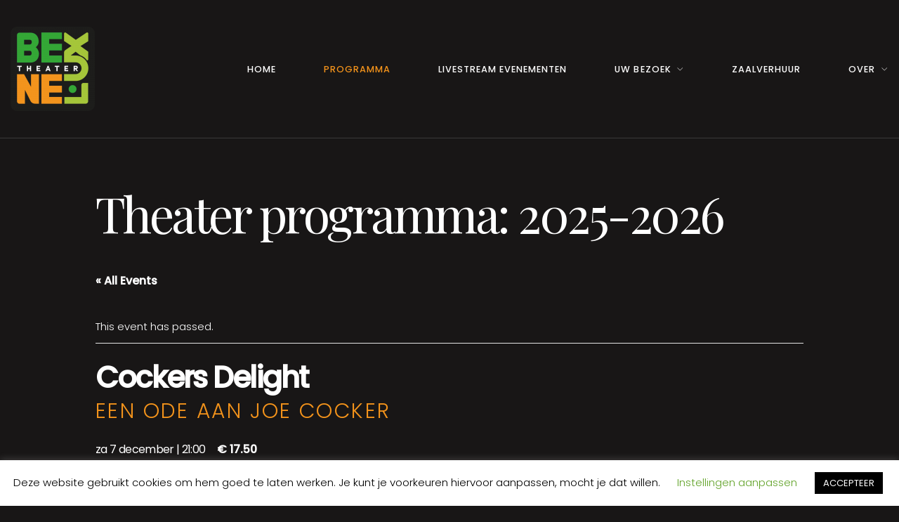

--- FILE ---
content_type: text/html; charset=UTF-8
request_url: https://www.beneluxtheater.nl/event/cocker/
body_size: 23357
content:
<!DOCTYPE html>
<html lang="nl-NL">
<head>
<meta charset="UTF-8" />
<meta name="apple-mobile-web-app-capable" content="yes">
<meta name="viewport" content="width=device-width, initial-scale=1, maximum-scale=1, user-scalable=0">
<link rel="profile" href="https://gmpg.org/xfn/11" />
<link rel="pingback" href="https://www.beneluxtheater.nl/xmlrpc.php" />
<link rel="icon" href="https://www.beneluxtheater.nl/wp-content/uploads/2019/03/cropped-logo-benelux-theater-ACHTERGROND-LOWRES-1-e1552310672990-32x32.png" sizes="32x32" />
<link rel="icon" href="https://www.beneluxtheater.nl/wp-content/uploads/2019/03/cropped-logo-benelux-theater-ACHTERGROND-LOWRES-1-e1552310672990-192x192.png" sizes="192x192" />
<link rel="apple-touch-icon" href="https://www.beneluxtheater.nl/wp-content/uploads/2019/03/cropped-logo-benelux-theater-ACHTERGROND-LOWRES-1-e1552310672990-180x180.png" />
<meta name="msapplication-TileImage" content="https://www.beneluxtheater.nl/wp-content/uploads/2019/03/cropped-logo-benelux-theater-ACHTERGROND-LOWRES-1-e1552310672990-270x270.png" />
<link rel='stylesheet' id='tribe-events-views-v2-bootstrap-datepicker-styles-css' href='https://www.beneluxtheater.nl/wp-content/plugins/the-events-calendar/vendor/bootstrap-datepicker/css/bootstrap-datepicker.standalone.min.css?ver=5.14.2.1' type='text/css' media='all' />
<link rel='stylesheet' id='tec-variables-skeleton-css' href='https://www.beneluxtheater.nl/wp-content/plugins/the-events-calendar/common/src/resources/css/variables-skeleton.min.css?ver=4.14.18.1' type='text/css' media='all' />
<link rel='stylesheet' id='tribe-common-skeleton-style-css' href='https://www.beneluxtheater.nl/wp-content/plugins/the-events-calendar/common/src/resources/css/common-skeleton.min.css?ver=4.14.18.1' type='text/css' media='all' />
<link rel='stylesheet' id='tribe-tooltipster-css-css' href='https://www.beneluxtheater.nl/wp-content/plugins/the-events-calendar/common/vendor/tooltipster/tooltipster.bundle.min.css?ver=4.14.18.1' type='text/css' media='all' />
<link rel='stylesheet' id='tribe-events-views-v2-skeleton-css' href='https://www.beneluxtheater.nl/wp-content/plugins/the-events-calendar/src/resources/css/views-skeleton.min.css?ver=5.14.2.1' type='text/css' media='all' />
<link rel='stylesheet' id='tec-variables-full-css' href='https://www.beneluxtheater.nl/wp-content/plugins/the-events-calendar/common/src/resources/css/variables-full.min.css?ver=4.14.18.1' type='text/css' media='all' />
<link rel='stylesheet' id='tribe-common-full-style-css' href='https://www.beneluxtheater.nl/wp-content/plugins/the-events-calendar/common/src/resources/css/common-full.min.css?ver=4.14.18.1' type='text/css' media='all' />
<link rel='stylesheet' id='tribe-events-views-v2-full-css' href='https://www.beneluxtheater.nl/wp-content/plugins/the-events-calendar/src/resources/css/views-full.min.css?ver=5.14.2.1' type='text/css' media='all' />
<link rel='stylesheet' id='tribe-events-pro-views-v2-skeleton-css' href='https://www.beneluxtheater.nl/wp-content/plugins/events-calendar-pro/src/resources/css/views-skeleton.min.css?ver=5.12.2' type='text/css' media='all' />
<link rel='stylesheet' id='tribe-events-pro-views-v2-full-css' href='https://www.beneluxtheater.nl/wp-content/plugins/events-calendar-pro/src/resources/css/views-full.min.css?ver=5.12.2' type='text/css' media='all' />
<meta name='robots' content='index, follow, max-image-preview:large, max-snippet:-1, max-video-preview:-1' />
	<style>img:is([sizes="auto" i], [sizes^="auto," i]) { contain-intrinsic-size: 3000px 1500px }</style>
	
	<!-- This site is optimized with the Yoast SEO plugin v26.5 - https://yoast.com/wordpress/plugins/seo/ -->
	<title>Cockers Delight - Beneluxtheater</title>
	<link rel="canonical" href="https://www.beneluxtheater.nl/event/cocker/" />
	<meta property="og:locale" content="nl_NL" />
	<meta property="og:type" content="article" />
	<meta property="og:title" content="Cockers Delight - Beneluxtheater" />
	<meta property="og:description" content="Met &#8216;EEN ODE AAN JOE COCKER&#8217; kruipt Cockers Delight, Nederlands beste Joe Cocker tribute band, in de huid van Joe Cocker. Onder begeleiding van professionele muzikanten, wordt door leadzanger Geert Pelzer Joe’s kenmerkende rauwe stemgeluid neergezet als in zijn beste dagen. De band speelt grote hits als You are so beautiful, het briljante With a little help from my friends, [&hellip;]" />
	<meta property="og:url" content="https://www.beneluxtheater.nl/event/cocker/" />
	<meta property="og:site_name" content="Beneluxtheater" />
	<meta property="article:publisher" content="https://www.facebook.com/beneluxtheater/" />
	<meta property="og:image" content="https://www.beneluxtheater.nl/wp-content/uploads/2024/04/76176964_151831602874900_9189100409740853248_n.jpg" />
	<meta property="og:image:width" content="960" />
	<meta property="og:image:height" content="640" />
	<meta property="og:image:type" content="image/jpeg" />
	<meta name="twitter:card" content="summary_large_image" />
	<meta name="twitter:label1" content="Geschatte leestijd" />
	<meta name="twitter:data1" content="1 minuut" />
	<script type="application/ld+json" class="yoast-schema-graph">{"@context":"https://schema.org","@graph":[{"@type":"WebPage","@id":"https://www.beneluxtheater.nl/event/cocker/","url":"https://www.beneluxtheater.nl/event/cocker/","name":"Cockers Delight - Beneluxtheater","isPartOf":{"@id":"https://www.beneluxtheater.nl/#website"},"primaryImageOfPage":{"@id":"https://www.beneluxtheater.nl/event/cocker/#primaryimage"},"image":{"@id":"https://www.beneluxtheater.nl/event/cocker/#primaryimage"},"thumbnailUrl":"https://www.beneluxtheater.nl/wp-content/uploads/2024/04/76176964_151831602874900_9189100409740853248_n.jpg","datePublished":"2024-06-14T08:24:30+00:00","breadcrumb":{"@id":"https://www.beneluxtheater.nl/event/cocker/#breadcrumb"},"inLanguage":"nl-NL","potentialAction":[{"@type":"ReadAction","target":["https://www.beneluxtheater.nl/event/cocker/"]}]},{"@type":"ImageObject","inLanguage":"nl-NL","@id":"https://www.beneluxtheater.nl/event/cocker/#primaryimage","url":"https://www.beneluxtheater.nl/wp-content/uploads/2024/04/76176964_151831602874900_9189100409740853248_n.jpg","contentUrl":"https://www.beneluxtheater.nl/wp-content/uploads/2024/04/76176964_151831602874900_9189100409740853248_n.jpg","width":960,"height":640},{"@type":"BreadcrumbList","@id":"https://www.beneluxtheater.nl/event/cocker/#breadcrumb","itemListElement":[{"@type":"ListItem","position":1,"name":"Home","item":"https://www.beneluxtheater.nl/"},{"@type":"ListItem","position":2,"name":"Evenementen","item":"https://www.beneluxtheater.nl/events/"},{"@type":"ListItem","position":3,"name":"Cockers Delight"}]},{"@type":"WebSite","@id":"https://www.beneluxtheater.nl/#website","url":"https://www.beneluxtheater.nl/","name":"Beneluxtheater","description":"Een unieke ervaring voor iedereen.","publisher":{"@id":"https://www.beneluxtheater.nl/#organization"},"potentialAction":[{"@type":"SearchAction","target":{"@type":"EntryPoint","urlTemplate":"https://www.beneluxtheater.nl/?s={search_term_string}"},"query-input":{"@type":"PropertyValueSpecification","valueRequired":true,"valueName":"search_term_string"}}],"inLanguage":"nl-NL"},{"@type":"Organization","@id":"https://www.beneluxtheater.nl/#organization","name":"Beneluxtheater","url":"https://www.beneluxtheater.nl/","logo":{"@type":"ImageObject","inLanguage":"nl-NL","@id":"https://www.beneluxtheater.nl/#/schema/logo/image/","url":"https://www.beneluxtheater.nl/wp-content/uploads/2019/03/logo-benelux-theater-ACHTERGROND-LOWRES-e1552310059461.png","contentUrl":"https://www.beneluxtheater.nl/wp-content/uploads/2019/03/logo-benelux-theater-ACHTERGROND-LOWRES-e1552310059461.png","width":120,"height":120,"caption":"Beneluxtheater"},"image":{"@id":"https://www.beneluxtheater.nl/#/schema/logo/image/"},"sameAs":["https://www.facebook.com/beneluxtheater/","https://www.instagram.com/beneluxtheater/"]}]}</script>
	<!-- / Yoast SEO plugin. -->


<link rel='dns-prefetch' href='//maps.googleapis.com' />
<link rel='dns-prefetch' href='//fonts.googleapis.com' />
<link rel="alternate" type="application/rss+xml" title="Beneluxtheater &raquo; feed" href="https://www.beneluxtheater.nl/feed/" />
<link rel="alternate" type="application/rss+xml" title="Beneluxtheater &raquo; reacties feed" href="https://www.beneluxtheater.nl/comments/feed/" />
<link rel="alternate" type="text/calendar" title="Beneluxtheater &raquo; iCal Feed" href="https://www.beneluxtheater.nl/events/?ical=1" />
<link rel="alternate" type="application/rss+xml" title="Beneluxtheater &raquo; Cockers Delight reacties feed" href="https://www.beneluxtheater.nl/event/cocker/feed/" />
		<!-- This site uses the Google Analytics by MonsterInsights plugin v9.10.0 - Using Analytics tracking - https://www.monsterinsights.com/ -->
							<script src="//www.googletagmanager.com/gtag/js?id=G-QBHE22MTN1"  data-cfasync="false" data-wpfc-render="false" type="text/javascript" async></script>
			<script data-cfasync="false" data-wpfc-render="false" type="text/javascript">
				var mi_version = '9.10.0';
				var mi_track_user = true;
				var mi_no_track_reason = '';
								var MonsterInsightsDefaultLocations = {"page_location":"https:\/\/www.beneluxtheater.nl\/event\/cocker\/"};
								if ( typeof MonsterInsightsPrivacyGuardFilter === 'function' ) {
					var MonsterInsightsLocations = (typeof MonsterInsightsExcludeQuery === 'object') ? MonsterInsightsPrivacyGuardFilter( MonsterInsightsExcludeQuery ) : MonsterInsightsPrivacyGuardFilter( MonsterInsightsDefaultLocations );
				} else {
					var MonsterInsightsLocations = (typeof MonsterInsightsExcludeQuery === 'object') ? MonsterInsightsExcludeQuery : MonsterInsightsDefaultLocations;
				}

								var disableStrs = [
										'ga-disable-G-QBHE22MTN1',
									];

				/* Function to detect opted out users */
				function __gtagTrackerIsOptedOut() {
					for (var index = 0; index < disableStrs.length; index++) {
						if (document.cookie.indexOf(disableStrs[index] + '=true') > -1) {
							return true;
						}
					}

					return false;
				}

				/* Disable tracking if the opt-out cookie exists. */
				if (__gtagTrackerIsOptedOut()) {
					for (var index = 0; index < disableStrs.length; index++) {
						window[disableStrs[index]] = true;
					}
				}

				/* Opt-out function */
				function __gtagTrackerOptout() {
					for (var index = 0; index < disableStrs.length; index++) {
						document.cookie = disableStrs[index] + '=true; expires=Thu, 31 Dec 2099 23:59:59 UTC; path=/';
						window[disableStrs[index]] = true;
					}
				}

				if ('undefined' === typeof gaOptout) {
					function gaOptout() {
						__gtagTrackerOptout();
					}
				}
								window.dataLayer = window.dataLayer || [];

				window.MonsterInsightsDualTracker = {
					helpers: {},
					trackers: {},
				};
				if (mi_track_user) {
					function __gtagDataLayer() {
						dataLayer.push(arguments);
					}

					function __gtagTracker(type, name, parameters) {
						if (!parameters) {
							parameters = {};
						}

						if (parameters.send_to) {
							__gtagDataLayer.apply(null, arguments);
							return;
						}

						if (type === 'event') {
														parameters.send_to = monsterinsights_frontend.v4_id;
							var hookName = name;
							if (typeof parameters['event_category'] !== 'undefined') {
								hookName = parameters['event_category'] + ':' + name;
							}

							if (typeof MonsterInsightsDualTracker.trackers[hookName] !== 'undefined') {
								MonsterInsightsDualTracker.trackers[hookName](parameters);
							} else {
								__gtagDataLayer('event', name, parameters);
							}
							
						} else {
							__gtagDataLayer.apply(null, arguments);
						}
					}

					__gtagTracker('js', new Date());
					__gtagTracker('set', {
						'developer_id.dZGIzZG': true,
											});
					if ( MonsterInsightsLocations.page_location ) {
						__gtagTracker('set', MonsterInsightsLocations);
					}
										__gtagTracker('config', 'G-QBHE22MTN1', {"forceSSL":"true","link_attribution":"true"} );
										window.gtag = __gtagTracker;										(function () {
						/* https://developers.google.com/analytics/devguides/collection/analyticsjs/ */
						/* ga and __gaTracker compatibility shim. */
						var noopfn = function () {
							return null;
						};
						var newtracker = function () {
							return new Tracker();
						};
						var Tracker = function () {
							return null;
						};
						var p = Tracker.prototype;
						p.get = noopfn;
						p.set = noopfn;
						p.send = function () {
							var args = Array.prototype.slice.call(arguments);
							args.unshift('send');
							__gaTracker.apply(null, args);
						};
						var __gaTracker = function () {
							var len = arguments.length;
							if (len === 0) {
								return;
							}
							var f = arguments[len - 1];
							if (typeof f !== 'object' || f === null || typeof f.hitCallback !== 'function') {
								if ('send' === arguments[0]) {
									var hitConverted, hitObject = false, action;
									if ('event' === arguments[1]) {
										if ('undefined' !== typeof arguments[3]) {
											hitObject = {
												'eventAction': arguments[3],
												'eventCategory': arguments[2],
												'eventLabel': arguments[4],
												'value': arguments[5] ? arguments[5] : 1,
											}
										}
									}
									if ('pageview' === arguments[1]) {
										if ('undefined' !== typeof arguments[2]) {
											hitObject = {
												'eventAction': 'page_view',
												'page_path': arguments[2],
											}
										}
									}
									if (typeof arguments[2] === 'object') {
										hitObject = arguments[2];
									}
									if (typeof arguments[5] === 'object') {
										Object.assign(hitObject, arguments[5]);
									}
									if ('undefined' !== typeof arguments[1].hitType) {
										hitObject = arguments[1];
										if ('pageview' === hitObject.hitType) {
											hitObject.eventAction = 'page_view';
										}
									}
									if (hitObject) {
										action = 'timing' === arguments[1].hitType ? 'timing_complete' : hitObject.eventAction;
										hitConverted = mapArgs(hitObject);
										__gtagTracker('event', action, hitConverted);
									}
								}
								return;
							}

							function mapArgs(args) {
								var arg, hit = {};
								var gaMap = {
									'eventCategory': 'event_category',
									'eventAction': 'event_action',
									'eventLabel': 'event_label',
									'eventValue': 'event_value',
									'nonInteraction': 'non_interaction',
									'timingCategory': 'event_category',
									'timingVar': 'name',
									'timingValue': 'value',
									'timingLabel': 'event_label',
									'page': 'page_path',
									'location': 'page_location',
									'title': 'page_title',
									'referrer' : 'page_referrer',
								};
								for (arg in args) {
																		if (!(!args.hasOwnProperty(arg) || !gaMap.hasOwnProperty(arg))) {
										hit[gaMap[arg]] = args[arg];
									} else {
										hit[arg] = args[arg];
									}
								}
								return hit;
							}

							try {
								f.hitCallback();
							} catch (ex) {
							}
						};
						__gaTracker.create = newtracker;
						__gaTracker.getByName = newtracker;
						__gaTracker.getAll = function () {
							return [];
						};
						__gaTracker.remove = noopfn;
						__gaTracker.loaded = true;
						window['__gaTracker'] = __gaTracker;
					})();
									} else {
										console.log("");
					(function () {
						function __gtagTracker() {
							return null;
						}

						window['__gtagTracker'] = __gtagTracker;
						window['gtag'] = __gtagTracker;
					})();
									}
			</script>
							<!-- / Google Analytics by MonsterInsights -->
		<script type="text/javascript">
/* <![CDATA[ */
window._wpemojiSettings = {"baseUrl":"https:\/\/s.w.org\/images\/core\/emoji\/15.0.3\/72x72\/","ext":".png","svgUrl":"https:\/\/s.w.org\/images\/core\/emoji\/15.0.3\/svg\/","svgExt":".svg","source":{"concatemoji":"https:\/\/www.beneluxtheater.nl\/wp-includes\/js\/wp-emoji-release.min.js?ver=7a0c1446d68182c58d13ff3f182bb050"}};
/*! This file is auto-generated */
!function(i,n){var o,s,e;function c(e){try{var t={supportTests:e,timestamp:(new Date).valueOf()};sessionStorage.setItem(o,JSON.stringify(t))}catch(e){}}function p(e,t,n){e.clearRect(0,0,e.canvas.width,e.canvas.height),e.fillText(t,0,0);var t=new Uint32Array(e.getImageData(0,0,e.canvas.width,e.canvas.height).data),r=(e.clearRect(0,0,e.canvas.width,e.canvas.height),e.fillText(n,0,0),new Uint32Array(e.getImageData(0,0,e.canvas.width,e.canvas.height).data));return t.every(function(e,t){return e===r[t]})}function u(e,t,n){switch(t){case"flag":return n(e,"\ud83c\udff3\ufe0f\u200d\u26a7\ufe0f","\ud83c\udff3\ufe0f\u200b\u26a7\ufe0f")?!1:!n(e,"\ud83c\uddfa\ud83c\uddf3","\ud83c\uddfa\u200b\ud83c\uddf3")&&!n(e,"\ud83c\udff4\udb40\udc67\udb40\udc62\udb40\udc65\udb40\udc6e\udb40\udc67\udb40\udc7f","\ud83c\udff4\u200b\udb40\udc67\u200b\udb40\udc62\u200b\udb40\udc65\u200b\udb40\udc6e\u200b\udb40\udc67\u200b\udb40\udc7f");case"emoji":return!n(e,"\ud83d\udc26\u200d\u2b1b","\ud83d\udc26\u200b\u2b1b")}return!1}function f(e,t,n){var r="undefined"!=typeof WorkerGlobalScope&&self instanceof WorkerGlobalScope?new OffscreenCanvas(300,150):i.createElement("canvas"),a=r.getContext("2d",{willReadFrequently:!0}),o=(a.textBaseline="top",a.font="600 32px Arial",{});return e.forEach(function(e){o[e]=t(a,e,n)}),o}function t(e){var t=i.createElement("script");t.src=e,t.defer=!0,i.head.appendChild(t)}"undefined"!=typeof Promise&&(o="wpEmojiSettingsSupports",s=["flag","emoji"],n.supports={everything:!0,everythingExceptFlag:!0},e=new Promise(function(e){i.addEventListener("DOMContentLoaded",e,{once:!0})}),new Promise(function(t){var n=function(){try{var e=JSON.parse(sessionStorage.getItem(o));if("object"==typeof e&&"number"==typeof e.timestamp&&(new Date).valueOf()<e.timestamp+604800&&"object"==typeof e.supportTests)return e.supportTests}catch(e){}return null}();if(!n){if("undefined"!=typeof Worker&&"undefined"!=typeof OffscreenCanvas&&"undefined"!=typeof URL&&URL.createObjectURL&&"undefined"!=typeof Blob)try{var e="postMessage("+f.toString()+"("+[JSON.stringify(s),u.toString(),p.toString()].join(",")+"));",r=new Blob([e],{type:"text/javascript"}),a=new Worker(URL.createObjectURL(r),{name:"wpTestEmojiSupports"});return void(a.onmessage=function(e){c(n=e.data),a.terminate(),t(n)})}catch(e){}c(n=f(s,u,p))}t(n)}).then(function(e){for(var t in e)n.supports[t]=e[t],n.supports.everything=n.supports.everything&&n.supports[t],"flag"!==t&&(n.supports.everythingExceptFlag=n.supports.everythingExceptFlag&&n.supports[t]);n.supports.everythingExceptFlag=n.supports.everythingExceptFlag&&!n.supports.flag,n.DOMReady=!1,n.readyCallback=function(){n.DOMReady=!0}}).then(function(){return e}).then(function(){var e;n.supports.everything||(n.readyCallback(),(e=n.source||{}).concatemoji?t(e.concatemoji):e.wpemoji&&e.twemoji&&(t(e.twemoji),t(e.wpemoji)))}))}((window,document),window._wpemojiSettings);
/* ]]> */
</script>
<link rel='stylesheet' id='tribe-events-full-pro-calendar-style-css' href='https://www.beneluxtheater.nl/wp-content/plugins/events-calendar-pro/src/resources/css/tribe-events-pro-full.min.css?ver=5.12.2' type='text/css' media='all' />
<link rel='stylesheet' id='tribe-events-calendar-pro-style-css' href='https://www.beneluxtheater.nl/wp-content/plugins/events-calendar-pro/src/resources/css/tribe-events-pro-theme.min.css?ver=5.12.2' type='text/css' media='all' />
<link rel='stylesheet' id='tribe-events-calendar-full-pro-mobile-style-css' href='https://www.beneluxtheater.nl/wp-content/plugins/events-calendar-pro/src/resources/css/tribe-events-pro-full-mobile.min.css?ver=5.12.2' type='text/css' media='only screen and (max-width: 768px)' />
<link rel='stylesheet' id='tribe-events-calendar-pro-mobile-style-css' href='https://www.beneluxtheater.nl/wp-content/plugins/events-calendar-pro/src/resources/css/tribe-events-pro-theme-mobile.min.css?ver=5.12.2' type='text/css' media='only screen and (max-width: 768px)' />
<link rel='stylesheet' id='tribe-events-pro-mini-calendar-block-styles-css' href='https://www.beneluxtheater.nl/wp-content/plugins/events-calendar-pro/src/resources/css/tribe-events-pro-mini-calendar-block.min.css?ver=5.12.2' type='text/css' media='all' />
<link rel='stylesheet' id='tribe-events-v2-single-skeleton-css' href='https://www.beneluxtheater.nl/wp-content/plugins/the-events-calendar/src/resources/css/tribe-events-single-skeleton.min.css?ver=5.14.2.1' type='text/css' media='all' />
<link rel='stylesheet' id='tribe-events-v2-single-skeleton-full-css' href='https://www.beneluxtheater.nl/wp-content/plugins/the-events-calendar/src/resources/css/tribe-events-single-full.min.css?ver=5.14.2.1' type='text/css' media='all' />
<style id='wp-emoji-styles-inline-css' type='text/css'>

	img.wp-smiley, img.emoji {
		display: inline !important;
		border: none !important;
		box-shadow: none !important;
		height: 1em !important;
		width: 1em !important;
		margin: 0 0.07em !important;
		vertical-align: -0.1em !important;
		background: none !important;
		padding: 0 !important;
	}
</style>
<link rel='stylesheet' id='wp-block-library-css' href='https://www.beneluxtheater.nl/wp-includes/css/dist/block-library/style.min.css?ver=7a0c1446d68182c58d13ff3f182bb050' type='text/css' media='all' />
<style id='classic-theme-styles-inline-css' type='text/css'>
/*! This file is auto-generated */
.wp-block-button__link{color:#fff;background-color:#32373c;border-radius:9999px;box-shadow:none;text-decoration:none;padding:calc(.667em + 2px) calc(1.333em + 2px);font-size:1.125em}.wp-block-file__button{background:#32373c;color:#fff;text-decoration:none}
</style>
<style id='global-styles-inline-css' type='text/css'>
:root{--wp--preset--aspect-ratio--square: 1;--wp--preset--aspect-ratio--4-3: 4/3;--wp--preset--aspect-ratio--3-4: 3/4;--wp--preset--aspect-ratio--3-2: 3/2;--wp--preset--aspect-ratio--2-3: 2/3;--wp--preset--aspect-ratio--16-9: 16/9;--wp--preset--aspect-ratio--9-16: 9/16;--wp--preset--color--black: #000000;--wp--preset--color--cyan-bluish-gray: #abb8c3;--wp--preset--color--white: #ffffff;--wp--preset--color--pale-pink: #f78da7;--wp--preset--color--vivid-red: #cf2e2e;--wp--preset--color--luminous-vivid-orange: #ff6900;--wp--preset--color--luminous-vivid-amber: #fcb900;--wp--preset--color--light-green-cyan: #7bdcb5;--wp--preset--color--vivid-green-cyan: #00d084;--wp--preset--color--pale-cyan-blue: #8ed1fc;--wp--preset--color--vivid-cyan-blue: #0693e3;--wp--preset--color--vivid-purple: #9b51e0;--wp--preset--gradient--vivid-cyan-blue-to-vivid-purple: linear-gradient(135deg,rgba(6,147,227,1) 0%,rgb(155,81,224) 100%);--wp--preset--gradient--light-green-cyan-to-vivid-green-cyan: linear-gradient(135deg,rgb(122,220,180) 0%,rgb(0,208,130) 100%);--wp--preset--gradient--luminous-vivid-amber-to-luminous-vivid-orange: linear-gradient(135deg,rgba(252,185,0,1) 0%,rgba(255,105,0,1) 100%);--wp--preset--gradient--luminous-vivid-orange-to-vivid-red: linear-gradient(135deg,rgba(255,105,0,1) 0%,rgb(207,46,46) 100%);--wp--preset--gradient--very-light-gray-to-cyan-bluish-gray: linear-gradient(135deg,rgb(238,238,238) 0%,rgb(169,184,195) 100%);--wp--preset--gradient--cool-to-warm-spectrum: linear-gradient(135deg,rgb(74,234,220) 0%,rgb(151,120,209) 20%,rgb(207,42,186) 40%,rgb(238,44,130) 60%,rgb(251,105,98) 80%,rgb(254,248,76) 100%);--wp--preset--gradient--blush-light-purple: linear-gradient(135deg,rgb(255,206,236) 0%,rgb(152,150,240) 100%);--wp--preset--gradient--blush-bordeaux: linear-gradient(135deg,rgb(254,205,165) 0%,rgb(254,45,45) 50%,rgb(107,0,62) 100%);--wp--preset--gradient--luminous-dusk: linear-gradient(135deg,rgb(255,203,112) 0%,rgb(199,81,192) 50%,rgb(65,88,208) 100%);--wp--preset--gradient--pale-ocean: linear-gradient(135deg,rgb(255,245,203) 0%,rgb(182,227,212) 50%,rgb(51,167,181) 100%);--wp--preset--gradient--electric-grass: linear-gradient(135deg,rgb(202,248,128) 0%,rgb(113,206,126) 100%);--wp--preset--gradient--midnight: linear-gradient(135deg,rgb(2,3,129) 0%,rgb(40,116,252) 100%);--wp--preset--font-size--small: 13px;--wp--preset--font-size--medium: 20px;--wp--preset--font-size--large: 36px;--wp--preset--font-size--x-large: 42px;--wp--preset--spacing--20: 0.44rem;--wp--preset--spacing--30: 0.67rem;--wp--preset--spacing--40: 1rem;--wp--preset--spacing--50: 1.5rem;--wp--preset--spacing--60: 2.25rem;--wp--preset--spacing--70: 3.38rem;--wp--preset--spacing--80: 5.06rem;--wp--preset--shadow--natural: 6px 6px 9px rgba(0, 0, 0, 0.2);--wp--preset--shadow--deep: 12px 12px 50px rgba(0, 0, 0, 0.4);--wp--preset--shadow--sharp: 6px 6px 0px rgba(0, 0, 0, 0.2);--wp--preset--shadow--outlined: 6px 6px 0px -3px rgba(255, 255, 255, 1), 6px 6px rgba(0, 0, 0, 1);--wp--preset--shadow--crisp: 6px 6px 0px rgba(0, 0, 0, 1);}:where(.is-layout-flex){gap: 0.5em;}:where(.is-layout-grid){gap: 0.5em;}body .is-layout-flex{display: flex;}.is-layout-flex{flex-wrap: wrap;align-items: center;}.is-layout-flex > :is(*, div){margin: 0;}body .is-layout-grid{display: grid;}.is-layout-grid > :is(*, div){margin: 0;}:where(.wp-block-columns.is-layout-flex){gap: 2em;}:where(.wp-block-columns.is-layout-grid){gap: 2em;}:where(.wp-block-post-template.is-layout-flex){gap: 1.25em;}:where(.wp-block-post-template.is-layout-grid){gap: 1.25em;}.has-black-color{color: var(--wp--preset--color--black) !important;}.has-cyan-bluish-gray-color{color: var(--wp--preset--color--cyan-bluish-gray) !important;}.has-white-color{color: var(--wp--preset--color--white) !important;}.has-pale-pink-color{color: var(--wp--preset--color--pale-pink) !important;}.has-vivid-red-color{color: var(--wp--preset--color--vivid-red) !important;}.has-luminous-vivid-orange-color{color: var(--wp--preset--color--luminous-vivid-orange) !important;}.has-luminous-vivid-amber-color{color: var(--wp--preset--color--luminous-vivid-amber) !important;}.has-light-green-cyan-color{color: var(--wp--preset--color--light-green-cyan) !important;}.has-vivid-green-cyan-color{color: var(--wp--preset--color--vivid-green-cyan) !important;}.has-pale-cyan-blue-color{color: var(--wp--preset--color--pale-cyan-blue) !important;}.has-vivid-cyan-blue-color{color: var(--wp--preset--color--vivid-cyan-blue) !important;}.has-vivid-purple-color{color: var(--wp--preset--color--vivid-purple) !important;}.has-black-background-color{background-color: var(--wp--preset--color--black) !important;}.has-cyan-bluish-gray-background-color{background-color: var(--wp--preset--color--cyan-bluish-gray) !important;}.has-white-background-color{background-color: var(--wp--preset--color--white) !important;}.has-pale-pink-background-color{background-color: var(--wp--preset--color--pale-pink) !important;}.has-vivid-red-background-color{background-color: var(--wp--preset--color--vivid-red) !important;}.has-luminous-vivid-orange-background-color{background-color: var(--wp--preset--color--luminous-vivid-orange) !important;}.has-luminous-vivid-amber-background-color{background-color: var(--wp--preset--color--luminous-vivid-amber) !important;}.has-light-green-cyan-background-color{background-color: var(--wp--preset--color--light-green-cyan) !important;}.has-vivid-green-cyan-background-color{background-color: var(--wp--preset--color--vivid-green-cyan) !important;}.has-pale-cyan-blue-background-color{background-color: var(--wp--preset--color--pale-cyan-blue) !important;}.has-vivid-cyan-blue-background-color{background-color: var(--wp--preset--color--vivid-cyan-blue) !important;}.has-vivid-purple-background-color{background-color: var(--wp--preset--color--vivid-purple) !important;}.has-black-border-color{border-color: var(--wp--preset--color--black) !important;}.has-cyan-bluish-gray-border-color{border-color: var(--wp--preset--color--cyan-bluish-gray) !important;}.has-white-border-color{border-color: var(--wp--preset--color--white) !important;}.has-pale-pink-border-color{border-color: var(--wp--preset--color--pale-pink) !important;}.has-vivid-red-border-color{border-color: var(--wp--preset--color--vivid-red) !important;}.has-luminous-vivid-orange-border-color{border-color: var(--wp--preset--color--luminous-vivid-orange) !important;}.has-luminous-vivid-amber-border-color{border-color: var(--wp--preset--color--luminous-vivid-amber) !important;}.has-light-green-cyan-border-color{border-color: var(--wp--preset--color--light-green-cyan) !important;}.has-vivid-green-cyan-border-color{border-color: var(--wp--preset--color--vivid-green-cyan) !important;}.has-pale-cyan-blue-border-color{border-color: var(--wp--preset--color--pale-cyan-blue) !important;}.has-vivid-cyan-blue-border-color{border-color: var(--wp--preset--color--vivid-cyan-blue) !important;}.has-vivid-purple-border-color{border-color: var(--wp--preset--color--vivid-purple) !important;}.has-vivid-cyan-blue-to-vivid-purple-gradient-background{background: var(--wp--preset--gradient--vivid-cyan-blue-to-vivid-purple) !important;}.has-light-green-cyan-to-vivid-green-cyan-gradient-background{background: var(--wp--preset--gradient--light-green-cyan-to-vivid-green-cyan) !important;}.has-luminous-vivid-amber-to-luminous-vivid-orange-gradient-background{background: var(--wp--preset--gradient--luminous-vivid-amber-to-luminous-vivid-orange) !important;}.has-luminous-vivid-orange-to-vivid-red-gradient-background{background: var(--wp--preset--gradient--luminous-vivid-orange-to-vivid-red) !important;}.has-very-light-gray-to-cyan-bluish-gray-gradient-background{background: var(--wp--preset--gradient--very-light-gray-to-cyan-bluish-gray) !important;}.has-cool-to-warm-spectrum-gradient-background{background: var(--wp--preset--gradient--cool-to-warm-spectrum) !important;}.has-blush-light-purple-gradient-background{background: var(--wp--preset--gradient--blush-light-purple) !important;}.has-blush-bordeaux-gradient-background{background: var(--wp--preset--gradient--blush-bordeaux) !important;}.has-luminous-dusk-gradient-background{background: var(--wp--preset--gradient--luminous-dusk) !important;}.has-pale-ocean-gradient-background{background: var(--wp--preset--gradient--pale-ocean) !important;}.has-electric-grass-gradient-background{background: var(--wp--preset--gradient--electric-grass) !important;}.has-midnight-gradient-background{background: var(--wp--preset--gradient--midnight) !important;}.has-small-font-size{font-size: var(--wp--preset--font-size--small) !important;}.has-medium-font-size{font-size: var(--wp--preset--font-size--medium) !important;}.has-large-font-size{font-size: var(--wp--preset--font-size--large) !important;}.has-x-large-font-size{font-size: var(--wp--preset--font-size--x-large) !important;}
:where(.wp-block-post-template.is-layout-flex){gap: 1.25em;}:where(.wp-block-post-template.is-layout-grid){gap: 1.25em;}
:where(.wp-block-columns.is-layout-flex){gap: 2em;}:where(.wp-block-columns.is-layout-grid){gap: 2em;}
:root :where(.wp-block-pullquote){font-size: 1.5em;line-height: 1.6;}
</style>
<link rel='stylesheet' id='bradmax-player-css' href='https://www.beneluxtheater.nl/wp-content/plugins/bradmax-player/assets/css/style.css?ver=1.1.31' type='text/css' media='all' />
<link rel='stylesheet' id='cookie-law-info-css' href='https://www.beneluxtheater.nl/wp-content/plugins/cookie-law-info/public/css/cookie-law-info-public.css?ver=2.1.2' type='text/css' media='all' />
<link rel='stylesheet' id='cookie-law-info-gdpr-css' href='https://www.beneluxtheater.nl/wp-content/plugins/cookie-law-info/public/css/cookie-law-info-gdpr.css?ver=2.1.2' type='text/css' media='all' />
<link rel='stylesheet' id='plyr-css-css' href='https://www.beneluxtheater.nl/wp-content/plugins/easy-video-player/lib/plyr.css?ver=7a0c1446d68182c58d13ff3f182bb050' type='text/css' media='all' />
<link rel='stylesheet' id='xtender-style-css' href='https://www.beneluxtheater.nl/wp-content/plugins/xtender/assets/front/css/xtender.css?ver=1.3.1' type='text/css' media='all' />
<link rel='stylesheet' id='theatre_wp-style-css' href='https://www.beneluxtheater.nl/wp-content/themes/theatre-wp/style.css?ver=1.1.2' type='text/css' media='all' />
<style id='theatre_wp-style-inline-css' type='text/css'>
 body{font-family:'Poppins';font-weight:300;font-size:0.875rem}h1,.h1{font-family:'Playfair Display';font-weight:normal;text-transform:none;font-size:3.09375rem;letter-spacing:-0.05em}@media(min-width:768px){h1,.h1{font-size:4.125rem}}h2,.h2{font-family:'Playfair Display';font-weight:normal;text-transform:none;font-size:3.25rem;letter-spacing:-0.04em}h3,.h3{font-family:'Poppins';font-weight:300;text-transform:uppercase;font-size:1.75rem;letter-spacing:0.08em}h4,.h4{font-family:'Poppins';font-weight:300;text-transform:uppercase;font-size:1.25rem;letter-spacing:0.15em}h5,.h5{font-family:'Playfair Display';font-weight:normal;text-transform:capitalize;font-size:1.25rem}h6,.h6{font-family:'Playfair Display';font-weight:normal;text-transform:none;font-size:1rem}blockquote,blockquote p,.pullquote,.blockquote,.text-blockquote{font-family:'Old Standard TT';font-weight:normal;font-style:italic;text-transform:none;font-size:1.5rem}blockquote cite{font-family:'Poppins'}.ct-main-navigation{font-family:'Poppins';font-weight:500;text-transform:uppercase;font-size:0.75rem;letter-spacing:0.08em}h1 small,h2 small,h3 small{font-family:'Poppins';font-size:0.875rem}.font-family--h1{font-family:'Playfair Display'},.font-family--h2{font-family:'Playfair Display'},.font-family--h3{font-family:'Poppins'}.xtd-recent-posts__post__title{font-family:'Playfair Display';font-weight:normal;text-transform:none;font-size:1rem}.sub-menu a,.children a{font-family:'Poppins';font-weight:300}#footer .widget-title{font-family:'Poppins';font-weight:500;text-transform:uppercase}table thead th{font-family:'Playfair Display';font-weight:normal;text-transform:capitalize}.btn,.wcs-more.wcs-btn--action,.vc_general.vc_btn3.vc_btn3{font-family:'Poppins';font-weight:500;text-transform:uppercase}.ct-header__main-heading small,.special-title em:first-child,.wcs-timetable--carousel .wcs-class__timestamp .date-day{font-family:'Old Standard TT';font-weight:normal;font-style:italic}.ct-vc-text-separator{font-family:'Playfair Display';font-weight:normal}.wcs-timetable--week .wcs-class__title,.wcs-timetable--agenda .wcs-class__title{font-family:'Poppins'}.xtd-gmap-info{font-family:'Poppins';font-weight:300;font-size:0.875rem}.xtd-timeline__item::before{font-family:'Poppins';font-weight:300;text-transform:uppercase;font-size:1.25rem;letter-spacing:0.15em}
 body{background-color:rgba(24,22,22,1);color:rgba(255,255,255,1)}h1,.h1{color:rgba(255,255,255,1)}h2,.h2{color:rgba(255,255,255,1)}h3,.h3{color:rgba(243,147,27,1)}h4,.h4{color:rgba(243,147,27,1)}h5,.h5{color:rgba(204,204,204,1)}h6,.h6{color:rgba(204,204,204,1)}a{color:rgba(204,204,204,1)}a:hover{color:rgba(204,204,204,0.75)}.ct-content{border-color:rgba(255,255,255,0.15)}input[type=text],input[type=search],input[type=password],input[type=email],input[type=number],input[type=url],input[type=date],input[type=tel],select,textarea,.form-control{border:1px solid rgba(255,255,255,0.25);background-color:rgba(24,22,22,1);color:rgba(255,255,255,1)}input[type=text]:focus,input[type=search]:focus,input[type=password]:focus,input[type=email]:focus,input[type=number]:focus,input[type=url]:focus,input[type=date]:focus,input[type=tel]:focus,select:focus,textarea:focus,.form-control:focus{color:rgba(255,255,255,1);border-color:rgba(255,255,255,0.4);background-color:rgba(255,255,255,0.05)}select{background-image:url([data-uri]) !important}::-webkit-input-placeholder{color:rgba(255,255,255,0.6) !important}::-moz-placeholder{color:rgba(255,255,255,0.6) !important}:-ms-input-placeholder{color:rgba(255,255,255,0.6) !important}:-moz-placeholder{color:rgba(255,255,255,0.6) !important}::placeholder{color:rgba(255,255,255,0.6) !important}pre{color:rgba(255,255,255,1)}input[type=submit],input[type=button],button,.btn-primary,.vc_general.vc_btn3.vc_btn3.vc_btn3-style-btn-primary{background-color:rgba(243,147,27,1);color:rgba(24,22,22,1);border-color:rgba(243,147,27,1)}input[type=submit]:hover,input[type=submit]:active,input[type=button]:hover,input[type=button]:active,button:hover,button:active,.btn-primary:hover,.btn-primary:active,.btn-primary:active:hover,.vc_btn3.vc_btn3.vc_btn3-style-btn-primary:hover,.vc_general.vc_btn3.vc_btn3.vc_btn3-style-btn-outline-primary:hover{background-color:rgb(223,127,7);border-color:rgb(223,127,7)}.btn-link,.vc_general.vc_btn3.vc_btn3-style-btn-link{color:rgba(243,147,27,1)}.btn-link:hover,.vc_general.vc_btn3.vc_btn3-style-btn-link:hover{color:rgb(223,127,7)}.btn-link::after,.vc_general.vc_btn3.vc_btn3-style-btn-link::after{background-color:rgba(243,147,27,1);color:rgba(24,22,22,1)}.btn-link:hover::after{background-color:rgb(223,127,7)}.btn-outline-primary,.vc_general.vc_btn3.vc_btn3.vc_btn3-style-btn-outline-primary{border-color:rgba(243,147,27,1);color:rgba(243,147,27,1)}.btn-outline-primary:active,.btn-outline-primary:hover,.btn-outline-primary:hover:active,.btn-outline-primary:focus,.btn-outline-primary:disabled,.btn-outline-primary:disabled:hover,.vc_general.vc_btn3.vc_btn3.vc_btn3-style-btn-outline-primary:hover{border-color:rgba(243,147,27,1);background-color:rgba(243,147,27,1);color:rgba(24,22,22,1)}.color-primary,.color--primary{color:rgba(243,147,27,1)}.color-primary-inverted,.color--primary-inverted{color:rgba(0,0,0,1)}.color-primary--hover{color:rgb(223,127,7)}.color-text,.vc_single_image-wrapper.ct-lightbox-video,.color--text{color:rgba(255,255,255,1)}.color-text-inverted,.color--text-inverted{color:rgba(0,0,0,1)}.color-bg,.color--bg{color:rgba(24,22,22,1)}.color-bg-inverted,.color--bg-inverted{color:rgba(255,255,255,1)}.color--h1{color:rgba(255,255,255,1)}.color--h2{color:rgba(255,255,255,1)}.color--h3{color:rgba(243,147,27,1)}.color--h4{color:rgba(243,147,27,1)}.color-bg-bg,.bg-color--bg{background-color:rgba(24,22,22,1)}.color-bg-bg--75,.bg-color--bg-75{background-color:rgba(24,22,22,0.75)}.color-bg-primary,.bg-color--primary{background-color:rgba(243,147,27,1)}.color-bg-text,.bg-color--test{background-color:rgba(255,255,255,1)}.special-title::before{border-color:rgba(243,147,27,1)},.ct-header{color:rgba(255,255,255,1);background-color:rgba(24,22,22,0.95)}@media(min-width:576px){.ct-header{background-color:rgba(24,22,22,0)}}.ct-header__logo-nav a{color:rgba(255,255,255,1)}.ct-header__logo-nav a:hover{color:rgba(255,255,255,0.65)}.ct-menu--inverted .ct-header__wrapper:not(.ct-header__wrapper--stuck) .ct-header__logo-nav ul:not(.sub-menu) > li > a,.ct-menu--inverted #ct-main-nav__toggle-navigation{color:rgba(0,0,0,1)}.ct-menu--inverted .ct-header__wrapper:not(.ct-header__wrapper--stuck) .ct-header__logo-nav ul:not(.sub-menu) > li > a:hover{color:rgba(0,0,0,0.85)}.ct-header__logo-nav .current-menu-ancestor > a,.ct-header__logo-nav .current-menu-parent > a,.ct-header__logo-nav .current-menu-item > a,.ct-header__logo-nav .current-page-parent > a,.ct-header__logo-nav .current_page_parent > a,.ct-header__logo-nav .current_page_ancestor > a,.ct-header__logo-nav .current-page-ancestor > a,.ct-header__logo-nav .current_page_item > a{color:rgba(243,147,27,1)}#ct-main-nav::before{background-color:rgba(24,22,22,0.9)}.ct-menu--inverted #ct-main-nav::before{background-color:rgba(255,255,255,0.9)}.ct-main-navigation .sub-menu,.ct-main-navigation .children{background-color:rgba(24,22,22,0.9)}.ct-menu--inverted .ct-main-navigation .sub-menu,.ct-menu--inverted .ct-main-navigation .children{background-color:rgba(255,255,255,0.9)}.ct-main-navigation .sub-menu a,.ct-main-navigation .children a{color:rgba(255,255,255,1)}.ct-menu--inverted .ct-main-navigation .sub-menu a,.ct-menu--inverted .ct-main-navigation .children a{color:rgba(0,0,0,1)}.ct-main-navigation .sub-menu a:hover,.ct-main-navigation .children a:hover{color:rgba(243,147,27,1)}.ct-header__wrapper--stuck{background-color:rgba(24,22,22,0.98)}.color-primary,.wpml-switcher .active,#ct-header__hero-navigator > a,.section-bullets,.special-title small:last-child,#ct-scroll-top{color:rgba(243,147,27,1)}.ct-layout--without-slider .ct-header__hero{color:rgba(255,255,255,1)}.ct-hero--without-image .ct-header__hero::after{}.ct-header__main-heading small,.ct-header__main-heading span,.ct-header__main-heading-excerpt{color:rgba(243,147,27,1)}.ct-header__main-heading-title h1{color:rgba(255,255,255,1)}.img-frame-small,.img-frame-large{background-color:rgba(24,22,22,1);border-color:rgba(24,22,22,1)}.ct-social-box .fa-boxed.fa-envelope{color:rgba(0,0,0,1)}.ct-social-box .fa-boxed.fa-envelope::after{background-color:rgba(243,147,27,1)}h4.media-heading{color:rgba(243,147,27,1)}.comment-reply-link,.btn-outline-primary{color:rgba(243,147,27,1);border-color:rgba(243,147,27,1)}.comment-reply-link:hover,.btn-outline-primary:hover,.btn-outline-primary:hover:active,.btn-outline-primary:active{background-color:rgba(243,147,27,1);color:rgba(24,22,22,1);border-color:rgba(243,147,27,1)}.media.comment{border-color:rgba(255,255,255,0.125)}.ct-posts .ct-post.format-quote .ct-post__content{background-color:rgba(243,147,27,1)}.ct-posts .ct-post.format-quote blockquote,.ct-posts .ct-post.format-quote blockquote cite,.ct-posts .ct-post.format-quote blockquote cite::before{color:rgba(24,22,22,1)}.ct-posts .ct-post.format-link{border-color:rgba(255,255,255,0.125)}.pagination .current{color:rgba(24,22,22,1)}.pagination .nav-links .current::before{background-color:rgba(243,147,27,1)}.pagination .current{color:rgba(24,22,22,1)}.pagination a{color:rgb(223,127,7)}.pagination .nav-links .prev,.pagination .nav-links .next{border-color:rgba(243,147,27,1)}.ct-sidebar .widget_archive,.ct-sidebar .widget_categories{color:rgba(255,255,255,0.35)}.ct-sidebar ul li::before{color:rgba(255,255,255,1)}.ct-sidebar .sidebar-widget .widget-title::after{border-color:rgba(255,255,255,1)}.ct-sidebar .sidebar-widget .widget-title,.ct-sidebar .sidebar-widget .widget-title a{color:rgba(243,147,27,1)}.ct-sidebar .sidebar-widget.widget_tag_cloud .tag{color:rgba(24,22,22,1)}.ct-sidebar .sidebar-widget.widget_tag_cloud .tag::before{background-color:rgba(255,255,255,1)}.ct-sidebar .sidebar-widget.widget_tag_cloud .tag.x-large::before{background-color:rgba(243,147,27,1)}#wp-calendar thead th,#wp-calendar tbody td{border-color:rgba(255,255,255,0.125)}.ct-footer{background-color:rgba(1,1,0,1);color:rgba(167,167,167,1)}.ct-footer a{color:rgba(255,255,255,1)}.ct-footer .widget-title{color:rgba(255,255,255,1)}blockquote,blockquote cite::before,q,q cite::before{color:rgba(243,147,27,1)}blockquote cite,q site{color:rgba(255,255,255,1)}table{border-color:rgba(255,255,255,0.15)}table thead th{color:rgba(243,147,27,1)}.ct-vc-recent-news-post{border-color:rgba(255,255,255,0.125)}.ct-vc-recent-news-post .ti-calendar{color:rgba(243,147,27,1)}.ct-vc-services-carousel__item-title{color:rgba(243,147,27,1)}.ct-vc-services-carousel__item{background-color:rgba(24,22,22,1)}.wcs-timetable--week .wcs-class__title,.wcs-timetable--agenda .wcs-class__title,.wcs-timetable--compact-list .wcs-class__title{color:rgba(204,204,204,1)}.wcs-timetable--carousel .wcs-class__title{color:rgba(204,204,204,1) !important}.wcs-timetable__carousel .wcs-class__title::after,.wcs-timetable__carousel .owl-prev,.wcs-timetable__carousel .owl-next{border-color:rgba(243,147,27,1);color:rgba(243,147,27,1)}.wcs-timetable--carousel .wcs-class__title small{color:rgba(255,255,255,1)}body .wcs-timetable--carousel .wcs-btn--action{background-color:rgba(243,147,27,1);color:rgba(24,22,22,1)}body .wcs-timetable--carousel .wcs-btn--action:hover{background-color:rgb(223,127,7);color:rgba(24,22,22,1)}.wcs-timetable__container .wcs-filters__filter-wrapper:hover{color:rgba(243,147,27,1) !important}.wcs-timetable--compact-list .wcs-day__wrapper{background-color:rgba(255,255,255,1);color:rgba(24,22,22,1)}.wcs-timetable__week,.wcs-timetable__week .wcs-day,.wcs-timetable__week .wcs-class,.wcs-timetable__week .wcs-day__title{border-color:rgba(255,255,255,0.125)}.wcs-timetable__week .wcs-class{background-color:rgba(24,22,22,1)}.wcs-timetable__week .wcs-day__title,.wcs-timetable__week .wcs-class__instructors::before{color:rgba(243,147,27,1) !important}.wcs-timetable__week .wcs-day__title::before{background-color:rgba(255,255,255,1)}.wcs-timetable__week .wcs-class__title::after{color:rgba(24,22,22,1);background-color:rgba(243,147,27,1)}.wcs-filters__title{color:rgba(243,147,27,1) !important}.xtd-carousel-mini,.xtd-carousel-mini .owl-image-link:hover::after{color:rgba(243,147,27,1) !important}.xtd-carousel-mini .onclick-video_link a::before{background-color:rgba(243,147,27,0.85)}.xtd-carousel-mini .onclick-video_link a::after{color:rgba(24,22,22,1)}.xtd-carousel-mini .onclick-video_link a:hover::after{background-color:rgba(243,147,27,0.98)}.wcs-modal:not(.wcs-modal--large) .wcs-modal__title,.wcs-modal:not(.wcs-modal--large) .wcs-modal__close{color:rgba(24,22,22,1)}.wcs-modal:not(.wcs-modal--large) .wcs-btn--action.wcs-btn--action{background-color:rgba(243,147,27,1);color:rgba(24,22,22,1)}.wcs-modal:not(.wcs-modal--large) .wcs-btn--action.wcs-btn--action:hover{background-color:rgb(223,127,7);color:rgba(24,22,22,1)}.wcs-timetable--agenda .wcs-timetable__agenda-data .wcs-class__duration::after{border-color:rgba(243,147,27,1)}.wcs-timetable--agenda .wcs-timetable__agenda-data .wcs-class__time,.wcs-timetable--compact-list .wcs-class__time{color:rgba(255,255,255,0.75)}.wcs-modal:not(.wcs-modal--large),div.pp_overlay.pp_overlay{background-color:rgba(243,147,27,0.97) !important}.mfp-bg{background-color:rgba(24,22,22,0.98) !important}.owl-image-link::before{color:rgba(24,22,22,1)}.owl-nav .owl-prev::before,.owl-nav .owl-next::after,.owl-dots{color:rgba(243,147,27,1) !important}.xtd-ninja-modal-container{background-color:rgba(24,22,22,1)}.xtd-recent-posts__post__date::before{color:rgba(243,147,27,1)}.xtd-gmap-info{background-color:rgba(24,22,22,1);color:rgba(255,255,255,1)}.fa-boxed{background-color:rgba(243,147,27,1);color:rgba(24,22,22,1)}.xtd-timeline__item::before{color:rgba(243,147,27,1)}.xtd-timeline__item::after{background-color:rgba(243,147,27,1)}.xtd-offset-frame::before,.xtd-timeline::before{border-color:rgba(243,147,27,1)}
 .ct-layout--fixed .container-fluid{max-width:1366px}@media(min-width:1367px){.bullets-container,#ct-header__hero-navigator{display:block}}.ct-header{padding:1.25rem 0 1.25rem}.ct-header__main-heading .container-fluid{flex-basis:1366px;-webkit-flex-basis:1366px;-moz-flex-basis:1366px}.ct-header__main-heading-title{padding-top:1.25rem;padding-bottom:1.25rem}
</style>
<link rel='stylesheet' id='theatre_wp-google-fonts-css' href='//fonts.googleapis.com/css?family=Poppins:300,400,500%7CPlayfair+Display:400%7COld+Standard+TT:400,400italic&#038;subset=latin' type='text/css' media='all' />
<script type="text/javascript" src="https://www.beneluxtheater.nl/wp-includes/js/jquery/jquery.min.js?ver=3.7.1" id="jquery-core-js"></script>
<script type="text/javascript" src="https://www.beneluxtheater.nl/wp-includes/js/jquery/jquery-migrate.min.js?ver=3.4.1" id="jquery-migrate-js"></script>
<script type="text/javascript" src="https://www.beneluxtheater.nl/wp-content/plugins/the-events-calendar/common/src/resources/js/tribe-common.min.js?ver=4.14.18.1" id="tribe-common-js"></script>
<script type="text/javascript" src="https://www.beneluxtheater.nl/wp-content/plugins/the-events-calendar/src/resources/js/views/breakpoints.js?ver=5.14.2.1" id="tribe-events-views-v2-breakpoints-js"></script>
<script type="text/javascript" src="https://www.beneluxtheater.nl/wp-content/plugins/the-events-calendar/vendor/bootstrap-datepicker/js/bootstrap-datepicker.min.js?ver=5.14.2.1" id="tribe-events-bootstrap-datepicker-js"></script>
<script type="text/javascript" src="https://www.beneluxtheater.nl/wp-content/plugins/the-events-calendar/vendor/jquery-resize/jquery.ba-resize.min.js?ver=5.14.2.1" id="tribe-events-jquery-resize-js"></script>
<script type="text/javascript" src="https://www.beneluxtheater.nl/wp-content/plugins/the-events-calendar/vendor/jquery-placeholder/jquery.placeholder.min.js?ver=5.14.2.1" id="jquery-placeholder-js"></script>
<script type="text/javascript" src="https://www.beneluxtheater.nl/wp-content/plugins/the-events-calendar/common/vendor/momentjs/moment.min.js?ver=4.14.18.1" id="tribe-moment-js"></script>
<script type="text/javascript" src="https://www.beneluxtheater.nl/wp-content/plugins/the-events-calendar/common/vendor/momentjs/locale.min.js?ver=4.14.18.1" id="tribe-moment-locales-js"></script>
<script type="text/javascript" id="tribe-events-calendar-script-js-extra">
/* <![CDATA[ */
var tribe_js_config = {"permalink_settings":"\/%category%\/%postname%\/","events_post_type":"tribe_events","events_base":"https:\/\/www.beneluxtheater.nl\/events\/","update_urls":{"shortcode":{"list":true,"month":true,"day":true}},"debug":""};
/* ]]> */
</script>
<script type="text/javascript" src="https://www.beneluxtheater.nl/wp-content/plugins/the-events-calendar/src/resources/js/tribe-events.min.js?ver=5.14.2.1" id="tribe-events-calendar-script-js"></script>
<script type="text/javascript" id="tribe-events-pro-js-extra">
/* <![CDATA[ */
var TribeEventsPro = {"geocenter":{"max_lat":0,"max_lng":0,"min_lat":0,"min_lng":0},"map_tooltip_event":"Event: ","map_tooltip_address":"Address: "};
/* ]]> */
</script>
<script type="text/javascript" src="https://www.beneluxtheater.nl/wp-content/plugins/events-calendar-pro/src/resources/js/tribe-events-pro.min.js?ver=5.12.2" id="tribe-events-pro-js"></script>
<script type="text/javascript" src="https://www.beneluxtheater.nl/wp-content/plugins/google-analytics-for-wordpress/assets/js/frontend-gtag.min.js?ver=9.10.0" id="monsterinsights-frontend-script-js" async="async" data-wp-strategy="async"></script>
<script data-cfasync="false" data-wpfc-render="false" type="text/javascript" id='monsterinsights-frontend-script-js-extra'>/* <![CDATA[ */
var monsterinsights_frontend = {"js_events_tracking":"true","download_extensions":"doc,pdf,ppt,zip,xls,docx,pptx,xlsx","inbound_paths":"[]","home_url":"https:\/\/www.beneluxtheater.nl","hash_tracking":"false","v4_id":"G-QBHE22MTN1"};/* ]]> */
</script>
<script type="text/javascript" src="https://www.beneluxtheater.nl/wp-content/plugins/bradmax-player/assets/js/default_player.js?ver=2.14.470" id="bradmax-player-js"></script>
<script type="text/javascript" id="cookie-law-info-js-extra">
/* <![CDATA[ */
var Cli_Data = {"nn_cookie_ids":[],"cookielist":[],"non_necessary_cookies":[],"ccpaEnabled":"","ccpaRegionBased":"","ccpaBarEnabled":"","strictlyEnabled":["necessary","obligatoire"],"ccpaType":"gdpr","js_blocking":"","custom_integration":"","triggerDomRefresh":"","secure_cookies":""};
var cli_cookiebar_settings = {"animate_speed_hide":"500","animate_speed_show":"500","background":"#FFF","border":"#b1a6a6c2","border_on":"","button_1_button_colour":"#000","button_1_button_hover":"#000000","button_1_link_colour":"#fff","button_1_as_button":"1","button_1_new_win":"","button_2_button_colour":"#333","button_2_button_hover":"#292929","button_2_link_colour":"#444","button_2_as_button":"","button_2_hidebar":"","button_3_button_colour":"#000","button_3_button_hover":"#000000","button_3_link_colour":"#fff","button_3_as_button":"1","button_3_new_win":"","button_4_button_colour":"#000","button_4_button_hover":"#000000","button_4_link_colour":"#62a329","button_4_as_button":"","button_7_button_colour":"#61a229","button_7_button_hover":"#4e8221","button_7_link_colour":"#fff","button_7_as_button":"1","button_7_new_win":"","font_family":"inherit","header_fix":"","notify_animate_hide":"1","notify_animate_show":"","notify_div_id":"#cookie-law-info-bar","notify_position_horizontal":"right","notify_position_vertical":"bottom","scroll_close":"","scroll_close_reload":"","accept_close_reload":"","reject_close_reload":"","showagain_tab":"","showagain_background":"#fff","showagain_border":"#000","showagain_div_id":"#cookie-law-info-again","showagain_x_position":"100px","text":"#000","show_once_yn":"","show_once":"10000","logging_on":"","as_popup":"","popup_overlay":"1","bar_heading_text":"","cookie_bar_as":"banner","popup_showagain_position":"bottom-right","widget_position":"left"};
var log_object = {"ajax_url":"https:\/\/www.beneluxtheater.nl\/wp-admin\/admin-ajax.php"};
/* ]]> */
</script>
<script type="text/javascript" src="https://www.beneluxtheater.nl/wp-content/plugins/cookie-law-info/public/js/cookie-law-info-public.js?ver=2.1.2" id="cookie-law-info-js"></script>
<script type="text/javascript" id="plyr-js-js-extra">
/* <![CDATA[ */
var easy_video_player = {"plyr_iconUrl":"https:\/\/www.beneluxtheater.nl\/wp-content\/plugins\/easy-video-player\/lib\/plyr.svg","plyr_blankVideo":"https:\/\/www.beneluxtheater.nl\/wp-content\/plugins\/easy-video-player\/lib\/blank.mp4"};
/* ]]> */
</script>
<script type="text/javascript" src="https://www.beneluxtheater.nl/wp-content/plugins/easy-video-player/lib/plyr.js?ver=7a0c1446d68182c58d13ff3f182bb050" id="plyr-js-js"></script>
<script type="text/javascript" src="https://maps.googleapis.com/maps/api/js?key=AIzaSyArPwtdP09w4OeKGuRDjZlGkUshNh180z8&amp;v=3" id="google-maps-js-js"></script>
<link rel="https://api.w.org/" href="https://www.beneluxtheater.nl/wp-json/" /><link rel="alternate" title="JSON" type="application/json" href="https://www.beneluxtheater.nl/wp-json/wp/v2/tribe_events/2502" /><link rel="EditURI" type="application/rsd+xml" title="RSD" href="https://www.beneluxtheater.nl/xmlrpc.php?rsd" />
<link rel="alternate" title="oEmbed (JSON)" type="application/json+oembed" href="https://www.beneluxtheater.nl/wp-json/oembed/1.0/embed?url=https%3A%2F%2Fwww.beneluxtheater.nl%2Fevent%2Fcocker%2F" />
<link rel="alternate" title="oEmbed (XML)" type="text/xml+oembed" href="https://www.beneluxtheater.nl/wp-json/oembed/1.0/embed?url=https%3A%2F%2Fwww.beneluxtheater.nl%2Fevent%2Fcocker%2F&#038;format=xml" />
 <style> .ppw-ppf-input-container { background-color: !important; padding: px!important; border-radius: px!important; } .ppw-ppf-input-container div.ppw-ppf-headline { font-size: px!important; font-weight: !important; color: !important; } .ppw-ppf-input-container div.ppw-ppf-desc { font-size: px!important; font-weight: !important; color: !important; } .ppw-ppf-input-container label.ppw-pwd-label { font-size: px!important; font-weight: !important; color: !important; } div.ppwp-wrong-pw-error { font-size: px!important; font-weight: !important; color: #dc3232!important; background: !important; } .ppw-ppf-input-container input[type='submit'] { color: !important; background: !important; } .ppw-ppf-input-container input[type='submit']:hover { color: !important; background: !important; } .ppw-ppf-desc-below { font-size: px!important; font-weight: !important; color: !important; } </style>  <style> .ppw-form { background-color: !important; padding: px!important; border-radius: px!important; } .ppw-headline.ppw-pcp-pf-headline { font-size: px!important; font-weight: !important; color: !important; } .ppw-description.ppw-pcp-pf-desc { font-size: px!important; font-weight: !important; color: !important; } .ppw-pcp-pf-desc-above-btn { display: block; } .ppw-pcp-pf-desc-below-form { font-size: px!important; font-weight: !important; color: !important; } .ppw-input label.ppw-pcp-password-label { font-size: px!important; font-weight: !important; color: !important; } .ppw-form input[type='submit'] { color: !important; background: !important; } .ppw-form input[type='submit']:hover { color: !important; background: !important; } div.ppw-error.ppw-pcp-pf-error-msg { font-size: px!important; font-weight: !important; color: #dc3232!important; background: !important; } </style> <link rel="stylesheet" type="text/css" href="https://tikkets.shop/durpsherd/carnaval-2020/widget/v1.css">
<script type="text/javascript" src="https://tikkets.shop/widget/v1.nl.js" async></script><meta name="tec-api-version" content="v1"><meta name="tec-api-origin" content="https://www.beneluxtheater.nl"><link rel="alternate" href="https://www.beneluxtheater.nl/wp-json/tribe/events/v1/events/2502" /><meta name="generator" content="Powered by WPBakery Page Builder - drag and drop page builder for WordPress."/>
<script type="application/ld+json">
[{"@context":"http://schema.org","@type":"Event","name":"Cockers Delight","description":"&lt;p&gt;Met \\'EEN ODE AAN JOE COCKER\\' kruipt Cockers Delight, Nederlands beste Joe Cocker tribute band, in de huid van Joe Cocker. Onder begeleiding van professionele muzikanten, wordt door leadzanger Geert Pelzer Joe\u2019s kenmerkende rauwe stemgeluid neergezet als in zijn beste dagen. De band speelt grote hits als You are so beautiful, het briljante With a little help from my friends, [&hellip;]&lt;/p&gt;\\n","image":"https://www.beneluxtheater.nl/wp-content/uploads/2024/04/76176964_151831602874900_9189100409740853248_n.jpg","url":"https://www.beneluxtheater.nl/event/cocker/","eventAttendanceMode":"https://schema.org/OfflineEventAttendanceMode","startDate":"2024-12-07T21:00:00+01:00","endDate":"2024-12-07T21:00:00+01:00","location":{"@type":"Place","name":"Beneluxtheater","description":"","url":"https://www.beneluxtheater.nl/locatie/beneluxtheater/","address":{"@type":"PostalAddress","streetAddress":"Kerkwijk 61","addressLocality":"Berlicum","addressRegion":"Noord-Brabant","postalCode":"5258KB"},"telephone":"0735032016","sameAs":"beneluxtheater.nl"},"offers":{"@type":"Offer","price":"17.50","priceCurrency":"EUR","url":"https://www.beneluxtheater.nl/event/cocker/","category":"primary","availability":"inStock","validFrom":"2026-06-14T11:24:00+00:00"},"performer":"Organization"}]
</script><meta name="generator" content="Powered by Slider Revolution 6.5.6 - responsive, Mobile-Friendly Slider Plugin for WordPress with comfortable drag and drop interface." />
<!-- Google Tag Manager -->
<script>(function(w,d,s,l,i){w[l]=w[l]||[];w[l].push({'gtm.start':
new Date().getTime(),event:'gtm.js'});var f=d.getElementsByTagName(s)[0],
j=d.createElement(s),dl=l!='dataLayer'?'&l='+l:'';j.async=true;j.src=
'https://www.googletagmanager.com/gtm.js?id='+i+dl;f.parentNode.insertBefore(j,f);
})(window,document,'script','dataLayer','GTM-TS7WDZQ2');</script>
<!-- End Google Tag Manager -->
<!-- Tikkets -->
<link rel="stylesheet" type="text/css" href="https://tikkets.shop/durpsherd/carnaval-2020/widget/v1.css">
<script type="text/javascript" src="https://tikkets.shop/widget/v1.nl.js" async></script><link rel="icon" href="https://www.beneluxtheater.nl/wp-content/uploads/2019/03/cropped-logo-benelux-theater-ACHTERGROND-LOWRES-1-e1552310672990-32x32.png" sizes="32x32" />
<link rel="icon" href="https://www.beneluxtheater.nl/wp-content/uploads/2019/03/cropped-logo-benelux-theater-ACHTERGROND-LOWRES-1-e1552310672990-192x192.png" sizes="192x192" />
<link rel="apple-touch-icon" href="https://www.beneluxtheater.nl/wp-content/uploads/2019/03/cropped-logo-benelux-theater-ACHTERGROND-LOWRES-1-e1552310672990-180x180.png" />
<meta name="msapplication-TileImage" content="https://www.beneluxtheater.nl/wp-content/uploads/2019/03/cropped-logo-benelux-theater-ACHTERGROND-LOWRES-1-e1552310672990-270x270.png" />
<script type="text/javascript">function setREVStartSize(e){
			//window.requestAnimationFrame(function() {				 
				window.RSIW = window.RSIW===undefined ? window.innerWidth : window.RSIW;	
				window.RSIH = window.RSIH===undefined ? window.innerHeight : window.RSIH;	
				try {								
					var pw = document.getElementById(e.c).parentNode.offsetWidth,
						newh;
					pw = pw===0 || isNaN(pw) ? window.RSIW : pw;
					e.tabw = e.tabw===undefined ? 0 : parseInt(e.tabw);
					e.thumbw = e.thumbw===undefined ? 0 : parseInt(e.thumbw);
					e.tabh = e.tabh===undefined ? 0 : parseInt(e.tabh);
					e.thumbh = e.thumbh===undefined ? 0 : parseInt(e.thumbh);
					e.tabhide = e.tabhide===undefined ? 0 : parseInt(e.tabhide);
					e.thumbhide = e.thumbhide===undefined ? 0 : parseInt(e.thumbhide);
					e.mh = e.mh===undefined || e.mh=="" || e.mh==="auto" ? 0 : parseInt(e.mh,0);		
					if(e.layout==="fullscreen" || e.l==="fullscreen") 						
						newh = Math.max(e.mh,window.RSIH);					
					else{					
						e.gw = Array.isArray(e.gw) ? e.gw : [e.gw];
						for (var i in e.rl) if (e.gw[i]===undefined || e.gw[i]===0) e.gw[i] = e.gw[i-1];					
						e.gh = e.el===undefined || e.el==="" || (Array.isArray(e.el) && e.el.length==0)? e.gh : e.el;
						e.gh = Array.isArray(e.gh) ? e.gh : [e.gh];
						for (var i in e.rl) if (e.gh[i]===undefined || e.gh[i]===0) e.gh[i] = e.gh[i-1];
											
						var nl = new Array(e.rl.length),
							ix = 0,						
							sl;					
						e.tabw = e.tabhide>=pw ? 0 : e.tabw;
						e.thumbw = e.thumbhide>=pw ? 0 : e.thumbw;
						e.tabh = e.tabhide>=pw ? 0 : e.tabh;
						e.thumbh = e.thumbhide>=pw ? 0 : e.thumbh;					
						for (var i in e.rl) nl[i] = e.rl[i]<window.RSIW ? 0 : e.rl[i];
						sl = nl[0];									
						for (var i in nl) if (sl>nl[i] && nl[i]>0) { sl = nl[i]; ix=i;}															
						var m = pw>(e.gw[ix]+e.tabw+e.thumbw) ? 1 : (pw-(e.tabw+e.thumbw)) / (e.gw[ix]);					
						newh =  (e.gh[ix] * m) + (e.tabh + e.thumbh);
					}
					var el = document.getElementById(e.c);
					if (el!==null && el) el.style.height = newh+"px";					
					el = document.getElementById(e.c+"_wrapper");
					if (el!==null && el) {
						el.style.height = newh+"px";
						el.style.display = "block";
					}
				} catch(e){
					console.log("Failure at Presize of Slider:" + e)
				}					   
			//});
		  };</script>
		<style type="text/css" id="wp-custom-css">
			body{
	--tec-color-text-primary: #fff;
	--tec-font-family-sans-serif: font-family: 'Poppins', sans-serif;
	--tec-color-text-events-title: white;
	--tec-color-text-events-bar-input: white;
	--tec-color-text-view-selector-list-item: white;
	--tec-color-accent-primary: orange;
}
.tribe-events-single-event-title {
  color: white;
}
.tribe-events-schedule h2 {
  color: white;
}
.tribe-events .tribe-events-calendar-list__event-title-link:visited {
  color: white;
}
.tribe-common--breakpoint-medium.tribe-common .tribe-common-h6--min-medium {
  letter-spacing: normal;
	font-family: 'Poppins', sans-serif;
}
.tribe-events-event-meta dd, .tribe-events-event-meta dt {
  word-break: break-word;
  font-size: large;
}
.tribe-common a, .tribe-common abbr, .tribe-common acronym, .tribe-common address, .tribe-common applet, .tribe-common article, .tribe-common aside, .tribe-common audio, .tribe-common b, .tribe-common big, .tribe-common blockquote, .tribe-common canvas, .tribe-common caption, .tribe-common center, .tribe-common cite, .tribe-common code, .tribe-common dd, .tribe-common del, .tribe-common details, .tribe-common dfn, .tribe-common div, .tribe-common dl, .tribe-common dt, .tribe-common em, .tribe-common embed, .tribe-common fieldset, .tribe-common figcaption, .tribe-common figure, .tribe-common footer, .tribe-common form, .tribe-common h1, .tribe-common h2, .tribe-common h3, .tribe-common h4, .tribe-common h5, .tribe-common h6, .tribe-common header, .tribe-common i, .tribe-common iframe, .tribe-common img, .tribe-common ins, .tribe-common kbd, .tribe-common label, .tribe-common legend, .tribe-common li, .tribe-common main, .tribe-common mark, .tribe-common menu, .tribe-common nav, .tribe-common object, .tribe-common ol, .tribe-common output, .tribe-common p, .tribe-common pre, .tribe-common q, .tribe-common ruby, .tribe-common s, .tribe-common samp, .tribe-common section, .tribe-common small, .tribe-common span, .tribe-common strike, .tribe-common strong, .tribe-common sub, .tribe-common summary, .tribe-common sup, .tribe-common table, .tribe-common tbody, .tribe-common td, .tribe-common tfoot, .tribe-common th, .tribe-common thead, .tribe-common time, .tribe-common tr, .tribe-common tt, .tribe-common u, .tribe-common ul, .tribe-common var, .tribe-common video {
  border: 0;
  margin: 0;
  padding: 0;
  color: white;
}
.tribe-common--breakpoint-medium.tribe-events .tribe-common-c-btn.tribe-events-c-search__button {
  background-color: orange;
}
.tribe-common--breakpoint-medium.tribe-events .tribe-events-c-search {
    align-items: center;
    display: flex;
    background-color: black;
}

.tribe-common--breakpoint-medium.tribe-events .tribe-events-c-view-selector--tabs .tribe-events-c-view-selector__content {
  border: 0;
  border-radius: 0;
  box-shadow: none;
  background-color: black;
}

.tribe-events .tribe-events-c-subscribe-dropdown .tribe-events-c-subscribe-dropdown__button-text {
  cursor: pointer;
  color: white;
  background-color: orange;
}

.tribe-events .datepicker .day {
  font-size: var(--tec-font-size-3);
  line-height: var(--tec-line-height-3);
  color: black;
}

.tribe-events .tribe-events-calendar-list__event-title-link:visited {
  color: #f3931b;
}

.tribe-events .tribe-events-calendar-list__event-title-link {
  color: #f3931b;
	font-size: 38px;
}

.tribe-events .tribe-events-calendar-list__event-date-tag-weekday {
  color: var(--tec-color-text-primary);
  font-family: var(--tec-font-family-sans-serif);
  font-size: var(--tec-font-size-0);
  font-weight: var(--tec-font-weight-regular);
  line-height: var(--tec-line-height-2);
  color: #fff;
  text-transform: uppercase;
}

.tribe-common--breakpoint-full.tribe-events .tribe-events-c-top-bar__datepicker-desktop {
  display: block !important;
  visibility: hidden;
}		</style>
		<noscript><style> .wpb_animate_when_almost_visible { opacity: 1; }</style></noscript><style id="yellow-pencil">
/*
	The following CSS codes are created by the YellowPencil plugin.
	https://yellowpencil.waspthemes.com/
*/
#tribe-events-pg-template{padding-top:0px;}.detail_text_text p a{color:#adadad;}.tribe-events-single-event-description p a{color:#aaaaaa;}#tribe-events-pg-template .tribe-events-before-html .lead-lg{height:0px;max-width:0px;min-width:0px;max-height:0px;min-height:0px;-webkit-transform:scale(0);-ms-transform:scale(0);transform:scale(0);}
</style></head>

<body data-rsssl=1 class="tribe_events-template-default single single-tribe_events postid-2502 non-logged-in tribe-events-page-template tribe-no-js tribe-filter-live ct-layout--full ct-layout--fixed ct-layout--without-slider ct-hero--without-image ct-menu--align-right ct-menu--fixed  ct-hero--left ct-hero--middle ct-hero--text-left ct-content-without-vc wpb-js-composer js-comp-ver-6.7.0 vc_responsive" itemscope itemtype="http://schema.org/WebPage">
<!-- Google Tag Manager (noscript) -->
<noscript><iframe src="https://www.googletagmanager.com/ns.html?id=GTM-TS7WDZQ2"
height="0" width="0" style="display:none;visibility:hidden"></iframe></noscript>
<!-- End Google Tag Manager (noscript) -->
	<div class="ct-site">
		<header class="ct-header" itemscope itemtype="http://schema.org/WPHeader">
  <div class="ct-header__wrapper">
    <div class="container-fluid">
      <div class="ct-header__toolbar">
  </div>
      <div class="ct-header__logo-nav">
  <a href="https://www.beneluxtheater.nl/" rel="home" class="ct-logo">
      <img class="ct-logo__image ct-logo__image--sticky" src='https://www.beneluxtheater.nl/wp-content/uploads/2019/03/logo-benelux-theater-ACHTERGROND-LOWRES-2-e1552311219367.png' srcset='https://www.beneluxtheater.nl/wp-content/uploads/2022/03/logo-benelux-theater-dLOWRES-3-300x300-1.png 2x' alt='Beneluxtheater'>
          <img class="ct-logo__image" src='https://www.beneluxtheater.nl/wp-content/uploads/2019/03/logo-benelux-theater-ACHTERGROND-LOWRES-e1552310059461.png'  srcset='https://www.beneluxtheater.nl/wp-content/uploads/2019/03/logo-benelux-theater-ACHTERGROND-LOWRES-3-e1553174379837.png 2x' alt='Beneluxtheater'>
  </a>
  <label id="ct-main-nav__toggle-navigation" for="ct-main-nav__toggle-navigation-main">Menu <i class="ti-align-justify"></i></label>
<div id='ct-main-nav'>
	<input type="checkbox" hidden id="ct-main-nav__toggle-navigation-main">
	<nav id="ct-main-nav__wrapper" itemscope itemtype="http://schema.org/SiteNavigationElement">
		<ul id="menu-menu" class="ct-main-navigation"><li id="menu-item-445" class="menu-item menu-item-type-post_type menu-item-object-page menu-item-home menu-item-445"><a href="https://www.beneluxtheater.nl/">Home</a></li>
<li id="menu-item-1591" class="menu-item menu-item-type-custom menu-item-object-custom current-menu-item current_page_item menu-item-1591"><a href="https://www.beneluxtheater.nl/events/">Programma</a></li>
<li id="menu-item-1000" class="menu-item menu-item-type-post_type menu-item-object-page menu-item-1000"><a href="https://www.beneluxtheater.nl/livestream/">Livestream Evenementen</a></li>
<li id="menu-item-153" class="menu-item menu-item-type-post_type menu-item-object-page menu-item-has-children menu-item-153"><a href="https://www.beneluxtheater.nl/uw-bezoek/">Uw Bezoek</a>
<ul class="sub-menu">
	<li id="menu-item-146" class="menu-item menu-item-type-custom menu-item-object-custom menu-item-146"><a href="https://www.beneluxtheater.nl/uw-bezoek/#">Toegang &#038; Informatie</a></li>
	<li id="menu-item-138" class="menu-item menu-item-type-custom menu-item-object-custom menu-item-138"><a href="https://www.beneluxtheater.nl/uw-bezoek/#getting-here">Bereikbaarheid</a></li>
	<li id="menu-item-140" class="menu-item menu-item-type-custom menu-item-object-custom menu-item-140"><a href="https://www.beneluxtheater.nl/uw-bezoek/#tickets-info">Verkoopinformatie</a></li>
	<li id="menu-item-139" class="menu-item menu-item-type-custom menu-item-object-custom menu-item-139"><a href="https://www.beneluxtheater.nl/uw-bezoek/#audience">Speciale Voorzieningen</a></li>
</ul>
</li>
<li id="menu-item-330" class="menu-item menu-item-type-post_type menu-item-object-page menu-item-330"><a href="https://www.beneluxtheater.nl/zaalverhuur/">Zaalverhuur</a></li>
<li id="menu-item-149" class="menu-item menu-item-type-post_type menu-item-object-page menu-item-has-children menu-item-149"><a href="https://www.beneluxtheater.nl/over/">Over</a>
<ul class="sub-menu">
	<li id="menu-item-141" class="menu-item menu-item-type-custom menu-item-object-custom menu-item-141"><a href="https://www.beneluxtheater.nl/over/#">Over het Theater</a></li>
	<li id="menu-item-144" class="menu-item menu-item-type-custom menu-item-object-custom menu-item-144"><a href="https://www.beneluxtheater.nl/over/#hire-space">Boek Ruimte</a></li>
	<li id="menu-item-145" class="menu-item menu-item-type-custom menu-item-object-custom menu-item-145"><a href="https://www.beneluxtheater.nl/over/#staff-board">Bestuur &#038; Personeel</a></li>
	<li id="menu-item-578" class="menu-item menu-item-type-custom menu-item-object-custom menu-item-578"><a href="https://www.beneluxtheater.nl/over/#contact">Contact</a></li>
</ul>
</li>
</ul>	</nav>
</div>
</div>
    </div>
  </div>
</header>
			  <div class="ct-content">
  <div class="container-fluid">
<main id="tribe-events-pg-template" class="tribe-events-pg-template"><div class="tribe-events-before-html"><h1>Theater programma: 2025-2026</h1>
<p class="lead lead-lg">Op zoek naar een leuk cadeau voor een vriend, kennis of familielid? De cadeaubon van het Beneluxtheater bestel je <a href="https://www.beneluxtheater.nl/cadeaubon/"><b>hier</b></a> gemakkelijk online.</p>
</div><span class="tribe-events-ajax-loading"><img class="tribe-events-spinner-medium" src="https://www.beneluxtheater.nl/wp-content/plugins/the-events-calendar/src/resources/images/tribe-loading.gif" alt="Loading Events" /></span>
<div id="tribe-events-content" class="tribe-events-single">

	<p class="tribe-events-back">
		<a href="https://www.beneluxtheater.nl/events/"> &laquo; All Events</a>
	</p>

	<!-- Notices -->
	<div class="tribe-events-notices"><ul><li>This event has passed.</li></ul></div>
	<h1 class="tribe-events-single-event-title">Cockers Delight</h1>	<h3>Een ode aan Joe Cocker</h3>

	<div class="tribe-events-schedule tribe-clearfix">
		<h2><span class="tribe-event-date-start">za 7 december | 21:00</span></h2>					<span class="tribe-events-cost">€ 17.50</span>
			</div>

	<!-- Event header -->
	<div id="tribe-events-header"  data-title="Cockers Delight - Beneluxtheater" data-viewtitle="Cockers Delight" data-redirected-view="" data-default-mobile-view="list" data-default-view="list">
		<!-- Navigation -->
		<nav class="tribe-events-nav-pagination" aria-label="Event Navigation">
			<ul class="tribe-events-sub-nav">
				<li class="tribe-events-nav-previous"><a href="https://www.beneluxtheater.nl/event/verlanglijstje-2-2/"><span>&laquo;</span> Het verlanglijstje van Sinterklaas</a></li>
				<li class="tribe-events-nav-next"><a href="https://www.beneluxtheater.nl/event/togtop/">TOG <span>&raquo;</span></a></li>
			</ul>
			<!-- .tribe-events-sub-nav -->
		</nav>
	</div>
	<!-- #tribe-events-header -->

			<div id="post-2502" class="post-2502 tribe_events type-tribe_events status-publish has-post-thumbnail hentry tribe_events_cat-muziek cat_muziek">
			<!-- Event featured image, but exclude link -->
			<div class="tribe-events-event-image"><img width="960" height="640" src="https://www.beneluxtheater.nl/wp-content/uploads/2024/04/76176964_151831602874900_9189100409740853248_n.jpg" class="attachment-full size-full wp-post-image" alt="" decoding="async" fetchpriority="high" srcset="https://www.beneluxtheater.nl/wp-content/uploads/2024/04/76176964_151831602874900_9189100409740853248_n.jpg 960w, https://www.beneluxtheater.nl/wp-content/uploads/2024/04/76176964_151831602874900_9189100409740853248_n-300x200.jpg 300w, https://www.beneluxtheater.nl/wp-content/uploads/2024/04/76176964_151831602874900_9189100409740853248_n-768x512.jpg 768w" sizes="(max-width: 960px) 100vw, 960px" /></div>
			<!-- Event content -->
						<div class="tribe-events-single-event-description tribe-events-content">
				<p>Met &#8216;EEN ODE AAN JOE COCKER&#8217; kruipt Cockers Delight, Nederlands beste Joe Cocker tribute band, in de huid van Joe Cocker.</p>
<p>Onder begeleiding van professionele muzikanten, wordt door leadzanger Geert Pelzer Joe’s kenmerkende rauwe stemgeluid neergezet als in zijn beste dagen.</p>
<p>De band speelt grote hits als You are so beautiful, het briljante With a little help from my friends, Delta Lady, N’oubliez jamais en het van Ray Charles bekende Unchain my heart. Maar ook minder bekende werken als Can’t find my way home, Living in the promised land en Hard Knocks maken de show zeer de moeite waard.</p>
<p>Cockers Delight is een gepassioneerde 11-koppige band waarin alles live gespeeld wordt. Instrumentaal vakmanschap en twee top achtergrondzangeressen zorgen voor de muzikale en vocale ondersteuning.</p>
<p>Cockers Delight eert de legendarische Joe Cocker in een twee uur durende show van Woodstock tot aan zijn laatste tot de verbeelding sprekende werken. Voor de liefhebbers van Joe Cocker een onvergetelijke avond.</p>
<p>&nbsp;</p>
<p>&nbsp;</p>
<p>&nbsp;</p>
<div class="detail_text_text info_bg">
<pretix-widget event="https://tikkets.shop/durpsherd/cocker/"></pretix-widget>
<noscript>
   <div class="pretix-widget">
        <div class="pretix-widget-info-message">
            JavaScript is disabled. Please head over to our ticketing system <a target="_blank" href="https://tikkets.shop/durpsherd/cocker/">to buy a ticket</a>.
        </div>
    </div>
</noscript>
<p>&nbsp;</p>
</div>
			</div>
			<!-- .tribe-events-single-event-description -->
			<div class="tribe-events-cal-links"><a class="tribe-events-button tribe-events-gcal" href="https://www.google.com/calendar/event?action=TEMPLATE&#038;dates=20241207T210000/20241207T210000&#038;text=Cockers%20Delight&#038;details=Met+%27EEN+ODE+AAN+JOE+COCKER%27+kruipt+Cockers+Delight%2C+Nederlands+beste+Joe+Cocker+tribute+band%2C+in+de+huid+van+Joe+Cocker.Onder+begeleiding+van+professionele+muzikanten%2C+wordt+door+leadzanger+Geert+Pelzer+Joe%E2%80%99s+kenmerkende+rauwe+stemgeluid+neergezet+als+in+zijn+beste+dagen.De+band+speelt+grote+hits+als+You+are+so+beautiful%2C+het+briljante+With+a+little+help+from+my+friends%2C+Delta+Lady%2C+N%E2%80%99oubliez+jamais+en+het+van+Ray+Charles+bekende+Unchain+my+heart.+Maar+ook+minder+bekende+werken+als+Can%E2%80%99t+find+my+way+home%2C+Living+in+the+promised+land+en+Hard+Knocks+maken+de+show+zeer+de+moeite+waard.Cockers+Delight+is+een+gepassioneerde+11-koppige+band+waarin+alles+live+gespeeld+wordt.+Instrumentaal+vakmanschap+en+twee+top+achtergrondzangeressen+zorgen+voor+de+muzikale+en+vocale+ondersteuning.Cockers+Delight+eert+de+legendarische+Joe+Cocker+in+een+twee+uur+durende+show+van+Woodstock+tot+aan+zijn+laatste+tot+de%20(View%20Full%20event%20Description%20Here:%20https://www.beneluxtheater.nl/event/cocker/)&#038;location=Beneluxtheater,%20Kerkwijk%2061,%20Berlicum,%20Noord-Brabant,%205258KB&#038;trp=false&#038;ctz=Europe/Amsterdam&#038;sprop=website:https://www.beneluxtheater.nl" title="Toevoegen aan Google Calendar">+ Toevoegen aan Google Calendar</a><a class="tribe-events-button tribe-events-ical" href="webcal://www.beneluxtheater.nl/event/cocker/?ical=1" title="Toevoegen aan iCalendar">+ Toevoegen aan iCalendar</a></div><!-- .tribe-events-cal-links -->
			<!-- Event meta -->
						
	<div class="tribe-events-single-section tribe-events-event-meta primary tribe-clearfix">


<div class="tribe-events-meta-group tribe-events-meta-group-details">
	<h2 class="tribe-events-single-section-title"> Details </h2>
	<dl>

		
			<dt class="tribe-events-start-date-label"> Date: </dt>
			<dd>
				<abbr class="tribe-events-abbr tribe-events-start-date published dtstart" title="2024-12-07"> za 7 december </abbr>
			</dd>

			<dt class="tribe-events-start-time-label"> Time: </dt>
			<dd>
				<div class="tribe-events-abbr tribe-events-start-time published dtstart" title="2024-12-07">
					21:00									</div>
			</dd>

		
		
			<dt class="tribe-events-event-cost-label"> Cost: </dt>
			<dd class="tribe-events-event-cost"> € 17.50 </dd>
		
		<dt class="tribe-events-event-categories-label">Event Category:</dt> <dd class="tribe-events-event-categories"><a href="https://www.beneluxtheater.nl/events/categorie/muziek/" rel="tag">Muziek</a></dd>
		
		
			</dl>
</div>

<div class="tribe-events-meta-group tribe-events-meta-group-venue">
	<h2 class="tribe-events-single-section-title"> Venue </h2>
	<dl>
		
		<dd class="tribe-venue"> <a href="https://www.beneluxtheater.nl/locatie/beneluxtheater/">Beneluxtheater</a> </dd>

					<dd class="tribe-venue-location">
				<address class="tribe-events-address">
					<span class="tribe-address">

<span class="tribe-street-address">Kerkwijk 61</span>
	
		<br>
		<span class="tribe-locality">Berlicum</span><span class="tribe-delimiter">,</span>

	<abbr class="tribe-region tribe-events-abbr" title="Noord-Brabant">Noord-Brabant</abbr>

	<span class="tribe-postal-code">5258KB</span>


</span>

											<a class="tribe-events-gmap" href="https://maps.google.com/maps?f=q&#038;source=s_q&#038;hl=en&#038;geocode=&#038;q=Kerkwijk+61+Berlicum+Noord-Brabant+5258KB" title="Click to view a Google Map" target="_blank" rel="noreferrer noopener">+ Google Map</a>									</address>
			</dd>
		
					<dt class="tribe-venue-tel-label"> Phone: </dt>
			<dd class="tribe-venue-tel"> 0735032016 </dd>
		
								<dd class="tribe-venue-url"> <a href="https://beneluxtheater.nl" target="_self" rel="external">View Venue Website</a> </dd>
		
			</dl>
</div>
<div class="tribe-events-meta-group tribe-events-meta-group-gmap">
<div class="tribe-events-venue-map">
	
<iframe
  width="100%"
  height="350px"
  frameborder="0" style="border:0"
  src="https://www.google.com/maps/embed/v1/place?key=AIzaSyDNsicAsP6-VuGtAb1O9riI3oc_NOb7IOU&#038;q=Kerkwijk+61+Berlicum+Noord-Brabant+5258KB+" allowfullscreen>
</iframe></div>
</div>
	</div>


					</div> <!-- #post-x -->
			
	<!-- Event footer -->
	<div id="tribe-events-footer">
		<!-- Navigation -->
		<nav class="tribe-events-nav-pagination" aria-label="Event Navigation">
			<ul class="tribe-events-sub-nav">
				<li class="tribe-events-nav-previous"><a href="https://www.beneluxtheater.nl/event/verlanglijstje-2-2/"><span>&laquo;</span> Het verlanglijstje van Sinterklaas</a></li>
				<li class="tribe-events-nav-next"><a href="https://www.beneluxtheater.nl/event/togtop/">TOG <span>&raquo;</span></a></li>
			</ul>
			<!-- .tribe-events-sub-nav -->
		</nav>
	</div>
	<!-- #tribe-events-footer -->

</div><!-- #tribe-events-content -->
<div class="tribe-events-after-html"></div>
<!--
This calendar is powered by The Events Calendar.
http://evnt.is/18wn
-->
</main>
  </div></div>
  <footer class="ct-footer" itemscope itemtype="http://schema.org/WPFooter">
        <div class="container-fluid">
        <nav id="footer-navigation">
    <ul id="menu-footer" class="menu"><li id="menu-item-386" class="menu-item menu-item-type-custom menu-item-object-custom menu-item-386"><a href="#">© 2025 Beneluxtheater</a></li>
<li id="menu-item-387" class="menu-item menu-item-type-custom menu-item-object-custom menu-item-387"><a href="https://www.back-bone.nl">Realisatie: BackBone IT</a></li>
<li id="menu-item-581" class="menu-item menu-item-type-custom menu-item-object-custom menu-item-581"><a href="https://www.beneluxtheater.nl/uw-bezoek/#getting-here">Kerkwijk 61, 5258 KB Berlicum</a></li>
<li id="menu-item-1655" class="menu-item menu-item-type-post_type menu-item-object-page menu-item-1655"><a href="https://www.beneluxtheater.nl/algemene-voorwaarden/">Algemene voorwaarden</a></li>
<li id="menu-item-1627" class="menu-item menu-item-type-custom menu-item-object-custom menu-item-1627"><a href="https://www.beneluxtheater.nl/privacy-statement/">Privacybeleid</a></li>
</ul>        <a href="#top" class="ct-smooth-scroll" id="ct-scroll-top"><em class="ti-angle-up"></em> Back to top of the page</a>

</nav>
          </div>
  </footer><!-- #footer -->
</div>


		<script type="text/javascript">
			window.RS_MODULES = window.RS_MODULES || {};
			window.RS_MODULES.modules = window.RS_MODULES.modules || {};
			window.RS_MODULES.waiting = window.RS_MODULES.waiting || [];
			window.RS_MODULES.defered = true;
			window.RS_MODULES.moduleWaiting = window.RS_MODULES.moduleWaiting || {};
			window.RS_MODULES.type = 'compiled';
		</script>
		<!--googleoff: all--><div id="cookie-law-info-bar" data-nosnippet="true"><span>Deze website gebruikt cookies om hem goed te laten werken. Je kunt je voorkeuren hiervoor aanpassen, mocht je dat willen. <a role='button' class="cli_settings_button" style="margin:5px 20px 5px 20px">Instellingen aanpassen</a><a role='button' data-cli_action="accept" id="cookie_action_close_header" class="medium cli-plugin-button cli-plugin-main-button cookie_action_close_header cli_action_button wt-cli-accept-btn" style="margin:5px">ACCEPTEER</a></span></div><div id="cookie-law-info-again" data-nosnippet="true"><span id="cookie_hdr_showagain">Privacy &amp; Cookies Policy</span></div><div class="cli-modal" data-nosnippet="true" id="cliSettingsPopup" tabindex="-1" role="dialog" aria-labelledby="cliSettingsPopup" aria-hidden="true">
  <div class="cli-modal-dialog" role="document">
	<div class="cli-modal-content cli-bar-popup">
		  <button type="button" class="cli-modal-close" id="cliModalClose">
			<svg class="" viewBox="0 0 24 24"><path d="M19 6.41l-1.41-1.41-5.59 5.59-5.59-5.59-1.41 1.41 5.59 5.59-5.59 5.59 1.41 1.41 5.59-5.59 5.59 5.59 1.41-1.41-5.59-5.59z"></path><path d="M0 0h24v24h-24z" fill="none"></path></svg>
			<span class="wt-cli-sr-only">Sluiten</span>
		  </button>
		  <div class="cli-modal-body">
			<div class="cli-container-fluid cli-tab-container">
	<div class="cli-row">
		<div class="cli-col-12 cli-align-items-stretch cli-px-0">
			<div class="cli-privacy-overview">
				<h4>Privacy &amp; Cookies</h4>				<div class="cli-privacy-content">
					<div class="cli-privacy-content-text">Deze website maakt gebruik van cookies. Een cookie is een eenvoudig klein bestandje dat met pagina’s van deze website wordt meegestuurd en door je browser op je harde schrijf van je computer, mobiele telefoon, of tablet wordt opgeslagen. De daarin opgeslagen informatie kan bij een volgend bezoek weer naar onze servers teruggestuurd worden.<br />
<br />
Het gebruik van cookies is van groot belang voor het goed laten draaien van onze website, maar ook cookies waarvan je niet direct het effect ziet zijn zeer belangrijk. Dankzij de (anonieme) input van bezoekers kunnen we het gebruik van de website verbeteren en deze gebruiksvriendelijker maken.<br />
<br />
Voor het gebruik van bepaalde cookies is jouw toestemming vereist. Deze toestemming kun je geven via onze cookiebanner.</div>
				</div>
				<a class="cli-privacy-readmore" aria-label="Meer weergeven" role="button" data-readmore-text="Meer weergeven" data-readless-text="Minder weergeven"></a>			</div>
		</div>
		<div class="cli-col-12 cli-align-items-stretch cli-px-0 cli-tab-section-container">
												<div class="cli-tab-section">
						<div class="cli-tab-header">
							<a role="button" tabindex="0" class="cli-nav-link cli-settings-mobile" data-target="necessary" data-toggle="cli-toggle-tab">
								Necessary							</a>
															<div class="wt-cli-necessary-checkbox">
									<input type="checkbox" class="cli-user-preference-checkbox"  id="wt-cli-checkbox-necessary" data-id="checkbox-necessary" checked="checked"  />
									<label class="form-check-label" for="wt-cli-checkbox-necessary">Necessary</label>
								</div>
								<span class="cli-necessary-caption">Altijd ingeschakeld</span>
													</div>
						<div class="cli-tab-content">
							<div class="cli-tab-pane cli-fade" data-id="necessary">
								<div class="wt-cli-cookie-description">
									Noodzakelijke cookies zijn nodig om de website te kunnen laten werken. Zonder deze cookies werkt de website niet. Deze cookies slaan geen persoonlijke data op, ze zijn er enkel om de website te kunnen laten functioneren.								</div>
							</div>
						</div>
					</div>
																		</div>
	</div>
</div>
		  </div>
		  <div class="cli-modal-footer">
			<div class="wt-cli-element cli-container-fluid cli-tab-container">
				<div class="cli-row">
					<div class="cli-col-12 cli-align-items-stretch cli-px-0">
						<div class="cli-tab-footer wt-cli-privacy-overview-actions">
						
															<a id="wt-cli-privacy-save-btn" role="button" tabindex="0" data-cli-action="accept" class="wt-cli-privacy-btn cli_setting_save_button wt-cli-privacy-accept-btn cli-btn">OPSLAAN &amp; ACCEPTEREN</a>
													</div>
						
					</div>
				</div>
			</div>
		</div>
	</div>
  </div>
</div>
<div class="cli-modal-backdrop cli-fade cli-settings-overlay"></div>
<div class="cli-modal-backdrop cli-fade cli-popupbar-overlay"></div>
<!--googleon: all-->		<script>
		( function ( body ) {
			'use strict';
			body.className = body.className.replace( /\btribe-no-js\b/, 'tribe-js' );
		} )( document.body );
		</script>
		<script> /* <![CDATA[ */var tribe_l10n_datatables = {"aria":{"sort_ascending":": activate to sort column ascending","sort_descending":": activate to sort column descending"},"length_menu":"Show _MENU_ entries","empty_table":"No data available in table","info":"Showing _START_ to _END_ of _TOTAL_ entries","info_empty":"Showing 0 to 0 of 0 entries","info_filtered":"(filtered from _MAX_ total entries)","zero_records":"No matching records found","search":"Search:","all_selected_text":"All items on this page were selected. ","select_all_link":"Select all pages","clear_selection":"Clear Selection.","pagination":{"all":"All","next":"Next","previous":"Previous"},"select":{"rows":{"0":"","_":": Selected %d rows","1":": Selected 1 row"}},"datepicker":{"dayNames":["zondag","maandag","dinsdag","woensdag","donderdag","vrijdag","zaterdag"],"dayNamesShort":["zo","ma","di","wo","do","vr","za"],"dayNamesMin":["Z","M","D","W","D","V","Z"],"monthNames":["januari","februari","maart","april","mei","juni","juli","augustus","september","oktober","november","december"],"monthNamesShort":["januari","februari","maart","april","mei","juni","juli","augustus","september","oktober","november","december"],"monthNamesMin":["jan","feb","mrt","apr","mei","jun","jul","aug","sep","okt","nov","dec"],"nextText":"Volgende","prevText":"Vorige","currentText":"Vandaag","closeText":"Gereed","today":"Vandaag","clear":"Duidelijk"}};/* ]]> */ </script><link rel='stylesheet' id='rs-plugin-settings-css' href='https://www.beneluxtheater.nl/wp-content/plugins/revslider/public/assets/css/rs6.css?ver=6.5.6' type='text/css' media='all' />
<style id='rs-plugin-settings-inline-css' type='text/css'>
#rs-demo-id {}
</style>
<script type="text/javascript" src="https://www.beneluxtheater.nl/wp-content/plugins/the-events-calendar/vendor/bootstrap-datepicker/js/bootstrap-datepicker.min.js?ver=5.14.2.1" id="tribe-events-views-v2-bootstrap-datepicker-js"></script>
<script type="text/javascript" src="https://www.beneluxtheater.nl/wp-content/plugins/the-events-calendar/src/resources/js/views/viewport.js?ver=5.14.2.1" id="tribe-events-views-v2-viewport-js"></script>
<script type="text/javascript" src="https://www.beneluxtheater.nl/wp-content/plugins/the-events-calendar/src/resources/js/views/accordion.js?ver=5.14.2.1" id="tribe-events-views-v2-accordion-js"></script>
<script type="text/javascript" src="https://www.beneluxtheater.nl/wp-content/plugins/the-events-calendar/src/resources/js/views/view-selector.js?ver=5.14.2.1" id="tribe-events-views-v2-view-selector-js"></script>
<script type="text/javascript" src="https://www.beneluxtheater.nl/wp-content/plugins/the-events-calendar/src/resources/js/views/ical-links.js?ver=5.14.2.1" id="tribe-events-views-v2-ical-links-js"></script>
<script type="text/javascript" src="https://www.beneluxtheater.nl/wp-content/plugins/the-events-calendar/src/resources/js/views/navigation-scroll.js?ver=5.14.2.1" id="tribe-events-views-v2-navigation-scroll-js"></script>
<script type="text/javascript" src="https://www.beneluxtheater.nl/wp-content/plugins/the-events-calendar/src/resources/js/views/multiday-events.js?ver=5.14.2.1" id="tribe-events-views-v2-multiday-events-js"></script>
<script type="text/javascript" src="https://www.beneluxtheater.nl/wp-content/plugins/the-events-calendar/src/resources/js/views/month-mobile-events.js?ver=5.14.2.1" id="tribe-events-views-v2-month-mobile-events-js"></script>
<script type="text/javascript" src="https://www.beneluxtheater.nl/wp-content/plugins/the-events-calendar/src/resources/js/views/month-grid.js?ver=5.14.2.1" id="tribe-events-views-v2-month-grid-js"></script>
<script type="text/javascript" src="https://www.beneluxtheater.nl/wp-content/plugins/the-events-calendar/common/vendor/tooltipster/tooltipster.bundle.min.js?ver=4.14.18.1" id="tribe-tooltipster-js"></script>
<script type="text/javascript" src="https://www.beneluxtheater.nl/wp-content/plugins/the-events-calendar/src/resources/js/views/tooltip.js?ver=5.14.2.1" id="tribe-events-views-v2-tooltip-js"></script>
<script type="text/javascript" src="https://www.beneluxtheater.nl/wp-content/plugins/the-events-calendar/src/resources/js/views/events-bar.js?ver=5.14.2.1" id="tribe-events-views-v2-events-bar-js"></script>
<script type="text/javascript" src="https://www.beneluxtheater.nl/wp-content/plugins/the-events-calendar/src/resources/js/views/events-bar-inputs.js?ver=5.14.2.1" id="tribe-events-views-v2-events-bar-inputs-js"></script>
<script type="text/javascript" src="https://www.beneluxtheater.nl/wp-content/plugins/the-events-calendar/src/resources/js/views/datepicker.js?ver=5.14.2.1" id="tribe-events-views-v2-datepicker-js"></script>
<script type="text/javascript" src="https://www.beneluxtheater.nl/wp-includes/js/jquery/ui/core.min.js?ver=1.13.3" id="jquery-ui-core-js"></script>
<script type="text/javascript" src="https://www.beneluxtheater.nl/wp-includes/js/jquery/ui/mouse.min.js?ver=1.13.3" id="jquery-ui-mouse-js"></script>
<script type="text/javascript" src="https://www.beneluxtheater.nl/wp-includes/js/jquery/ui/draggable.min.js?ver=1.13.3" id="jquery-ui-draggable-js"></script>
<script type="text/javascript" src="https://www.beneluxtheater.nl/wp-content/plugins/events-calendar-pro/vendor/nanoscroller/jquery.nanoscroller.min.js?ver=5.12.2" id="tribe-events-pro-views-v2-nanoscroller-js"></script>
<script type="text/javascript" src="https://www.beneluxtheater.nl/wp-content/plugins/events-calendar-pro/src/resources/js/views/week-grid-scroller.js?ver=5.12.2" id="tribe-events-pro-views-v2-week-grid-scroller-js"></script>
<script type="text/javascript" src="https://www.beneluxtheater.nl/wp-content/plugins/events-calendar-pro/src/resources/js/views/week-day-selector.js?ver=5.12.2" id="tribe-events-pro-views-v2-week-day-selector-js"></script>
<script type="text/javascript" src="https://www.beneluxtheater.nl/wp-content/plugins/events-calendar-pro/src/resources/js/views/week-multiday-toggle.js?ver=5.12.2" id="tribe-events-pro-views-v2-week-multiday-toggle-js"></script>
<script type="text/javascript" src="https://www.beneluxtheater.nl/wp-content/plugins/events-calendar-pro/src/resources/js/views/week-event-link.js?ver=5.12.2" id="tribe-events-pro-views-v2-week-event-link-js"></script>
<script type="text/javascript" src="https://www.beneluxtheater.nl/wp-content/plugins/events-calendar-pro/src/resources/js/views/map-events-scroller.js?ver=5.12.2" id="tribe-events-pro-views-v2-map-events-scroller-js"></script>
<script type="text/javascript" src="https://www.beneluxtheater.nl/wp-content/plugins/events-calendar-pro/vendor/swiper/dist/js/swiper.min.js?ver=5.12.2" id="tribe-swiper-js"></script>
<script type="text/javascript" src="https://www.beneluxtheater.nl/wp-content/plugins/events-calendar-pro/src/resources/js/views/map-no-venue-modal.js?ver=5.12.2" id="tribe-events-pro-views-v2-map-no-venue-modal-js"></script>
<script type="text/javascript" src="https://www.beneluxtheater.nl/wp-content/plugins/events-calendar-pro/src/resources/js/views/map-provider-google-maps.js?ver=5.12.2" id="tribe-events-pro-views-v2-map-provider-google-maps-js"></script>
<script type="text/javascript" src="https://www.beneluxtheater.nl/wp-content/plugins/events-calendar-pro/src/resources/js/views/map-events.js?ver=5.12.2" id="tribe-events-pro-views-v2-map-events-js"></script>
<script type="text/javascript" src="https://www.beneluxtheater.nl/wp-content/plugins/events-calendar-pro/src/resources/js/views/tooltip-pro.js?ver=5.12.2" id="tribe-events-pro-views-v2-tooltip-pro-js"></script>
<script type="text/javascript" src="https://www.beneluxtheater.nl/wp-content/plugins/events-calendar-pro/src/resources/js/views/multiday-events-pro.js?ver=5.12.2" id="tribe-events-pro-views-v2-multiday-events-pro-js"></script>
<script type="text/javascript" src="https://www.beneluxtheater.nl/wp-content/plugins/events-calendar-pro/src/resources/js/views/toggle-recurrence.js?ver=5.12.2" id="tribe-events-pro-views-v2-toggle-recurrence-js"></script>
<script type="text/javascript" src="https://www.beneluxtheater.nl/wp-content/plugins/events-calendar-pro/src/resources/js/views/datepicker-pro.js?ver=5.12.2" id="tribe-events-pro-views-v2-datepicker-pro-js"></script>
<script type="text/javascript" src="https://www.beneluxtheater.nl/wp-content/plugins/revslider/public/assets/js/rbtools.min.js?ver=6.5.6" defer id="tp-tools-js"></script>
<script type="text/javascript" src="https://www.beneluxtheater.nl/wp-content/plugins/revslider/public/assets/js/rs6.min.js?ver=6.5.6" defer id="revmin-js"></script>
<script type="text/javascript" id="xtender-scripts-js-extra">
/* <![CDATA[ */
var xtender_data = {"ajax_url":"https:\/\/www.beneluxtheater.nl\/wp-admin\/admin-ajax.php"};
/* ]]> */
</script>
<script type="text/javascript" src="https://www.beneluxtheater.nl/wp-content/plugins/xtender/assets/front/js/scripts-min.js?ver=1505708286" id="xtender-scripts-js"></script>
<script type="text/javascript" src="https://www.beneluxtheater.nl/wp-includes/js/imagesloaded.min.js?ver=5.0.0" id="imagesloaded-js"></script>
<script type="text/javascript" src="https://www.beneluxtheater.nl/wp-includes/js/masonry.min.js?ver=4.2.2" id="masonry-js"></script>
<script type="text/javascript" src="https://www.beneluxtheater.nl/wp-includes/js/jquery/jquery.masonry.min.js?ver=3.1.2b" id="jquery-masonry-js"></script>
<script type="text/javascript" src="https://www.beneluxtheater.nl/wp-content/themes/theatre-wp/dev/libs/waypoints/jquery.waypoints.min.js" id="theatre_wp_waypoints-js"></script>
<script type="text/javascript" src="https://www.beneluxtheater.nl/wp-content/themes/theatre-wp/dev/libs/waypoints/sticky.min.js" id="theatre_wp_waypoints_sticky-js"></script>
<script type="text/javascript" src="https://www.beneluxtheater.nl/wp-content/themes/theatre-wp/dev/libs/imagefill/jquery-imagefill.js" id="theatre_wp_imagefill-js"></script>
<script type="text/javascript" src="https://www.beneluxtheater.nl/wp-content/themes/theatre-wp/dev/libs/magnific/jquery.magnific-popup.min.js" id="theatre_wp_magnific-js"></script>
<script type="text/javascript" src="https://www.beneluxtheater.nl/wp-content/themes/theatre-wp/dev/libs/owl-carousel/owl.carousel.min.js" id="theatre_wp_owl-js"></script>
<script type="text/javascript" id="theatre_wp-scripts-js-extra">
/* <![CDATA[ */
var theatre_wp_theme_data = {"menu":{"sticky":false}};
/* ]]> */
</script>
<script type="text/javascript" src="https://www.beneluxtheater.nl/wp-content/themes/theatre-wp/assets/front/js/scripts-min.js" id="theatre_wp-scripts-js"></script>
<script type="text/javascript" src="https://www.beneluxtheater.nl/wp-includes/js/comment-reply.min.js?ver=7a0c1446d68182c58d13ff3f182bb050" id="comment-reply-js" async="async" data-wp-strategy="async"></script>
<script type="text/javascript" src="https://www.beneluxtheater.nl/wp-content/plugins/the-events-calendar/common/src/resources/js/utils/query-string.js?ver=4.14.18.1" id="tribe-query-string-js"></script>
<script src='https://www.beneluxtheater.nl/wp-content/plugins/the-events-calendar/common/src/resources/js/underscore-before.js'></script>
<script type="text/javascript" src="https://www.beneluxtheater.nl/wp-includes/js/underscore.min.js?ver=1.13.7" id="underscore-js"></script>
<script src='https://www.beneluxtheater.nl/wp-content/plugins/the-events-calendar/common/src/resources/js/underscore-after.js'></script>
<script defer type="text/javascript" src="https://www.beneluxtheater.nl/wp-content/plugins/the-events-calendar/src/resources/js/views/manager.js?ver=5.14.2.1" id="tribe-events-views-v2-manager-js"></script>
</body>
</html>
